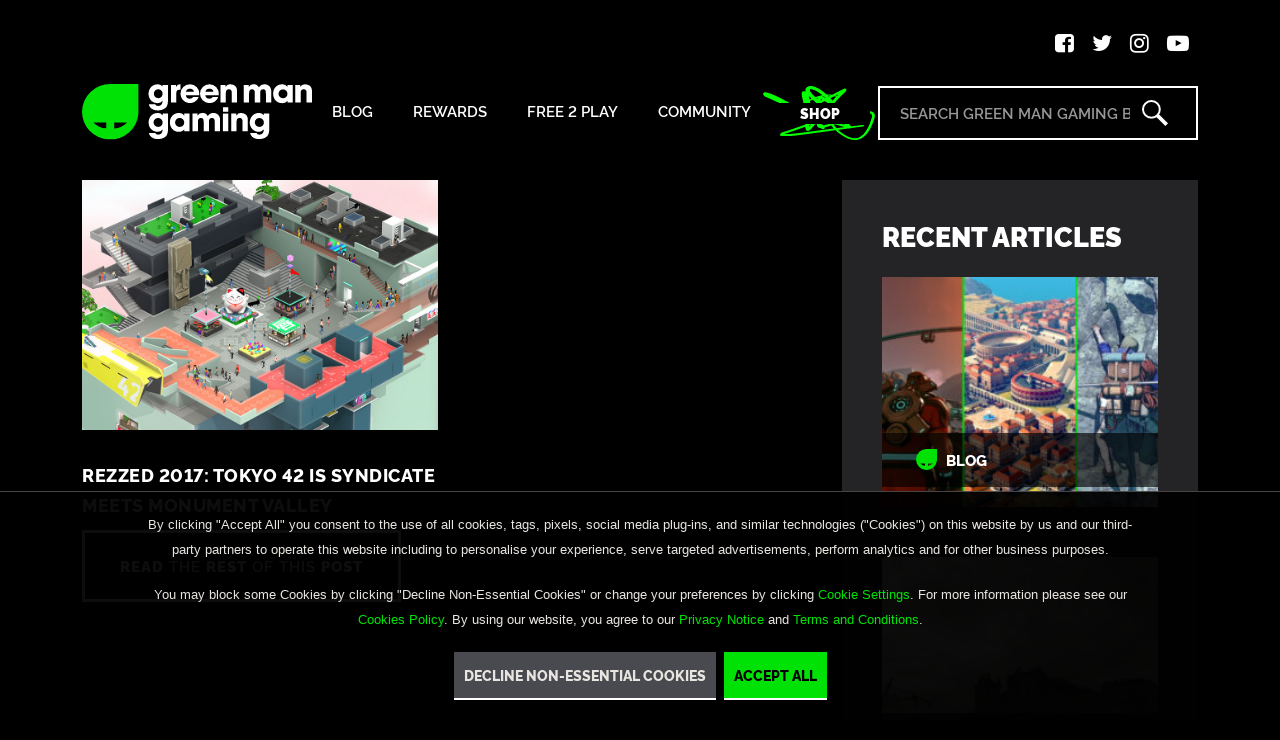

--- FILE ---
content_type: text/html; charset=UTF-8
request_url: https://www.greenmangaming.com/blog/tag/mode-7-games/
body_size: 8877
content:
<!DOCTYPE html>
<html lang="en-US">

<head>
    <meta charset="UTF-8">
    <meta http-equiv="X-UA-Compatible" content="IE=edge">
    <meta name="viewport" content="width=device-width, initial-scale=1">
    <link rel="icon" href="https://www.greenmangaming.com/blog/wp-content/uploads/2025/03/favicon.png" type="image/x-icon">
    <script>(function(html){html.className = html.className.replace(/\bno-js\b/,'js')})(document.documentElement);</script>
<link rel="dns-prefetch" href="//tags.tiqcdn.com">
<meta name='robots' content='index, follow, max-image-preview:large, max-snippet:-1, max-video-preview:-1' />
	<style>img:is([sizes="auto" i], [sizes^="auto," i]) { contain-intrinsic-size: 3000px 1500px }</style>
	<script type="text/javascript">
var utag_data = {
    "site_name": "Green Man Gaming Blog",
    "site_description": "",
    "page_type": "tag-archive",
    "post_title": "Tag archive: mode 7 games",
    "user_role": "guest"
};
</script>

	<!-- This site is optimized with the Yoast SEO plugin v26.2 - https://yoast.com/wordpress/plugins/seo/ -->
	<title>mode 7 games - Green Man Gaming Blog</title>
	<link rel="canonical" href="https://www.greenmangaming.com/blog/tag/mode-7-games/" />
	<meta property="og:locale" content="en_US" />
	<meta property="og:type" content="article" />
	<meta property="og:title" content="mode 7 games - Green Man Gaming Blog" />
	<meta property="og:url" content="https://www.greenmangaming.com/blog/tag/mode-7-games/" />
	<meta property="og:site_name" content="Green Man Gaming Blog" />
	<meta name="twitter:card" content="summary_large_image" />
	<meta name="twitter:site" content="@GreenManGaming" />
	<script type="application/ld+json" class="yoast-schema-graph">{"@context":"https://schema.org","@graph":[{"@type":"CollectionPage","@id":"https://www.greenmangaming.com/blog/tag/mode-7-games/","url":"https://www.greenmangaming.com/blog/tag/mode-7-games/","name":"mode 7 games - Green Man Gaming Blog","isPartOf":{"@id":"http://10.0.139.115:80/#website"},"primaryImageOfPage":{"@id":"https://www.greenmangaming.com/blog/tag/mode-7-games/#primaryimage"},"image":{"@id":"https://www.greenmangaming.com/blog/tag/mode-7-games/#primaryimage"},"thumbnailUrl":"https://www.greenmangaming.com/blog/wp-content/uploads/2017/04/Tokyo42_BlogBanner.jpg","breadcrumb":{"@id":"https://www.greenmangaming.com/blog/tag/mode-7-games/#breadcrumb"},"inLanguage":"en-US"},{"@type":"ImageObject","inLanguage":"en-US","@id":"https://www.greenmangaming.com/blog/tag/mode-7-games/#primaryimage","url":"https://www.greenmangaming.com/blog/wp-content/uploads/2017/04/Tokyo42_BlogBanner.jpg","contentUrl":"https://www.greenmangaming.com/blog/wp-content/uploads/2017/04/Tokyo42_BlogBanner.jpg","width":890,"height":606,"caption":"CATTO"},{"@type":"BreadcrumbList","@id":"https://www.greenmangaming.com/blog/tag/mode-7-games/#breadcrumb","itemListElement":[{"@type":"ListItem","position":1,"name":"Home","item":"http://10.0.139.115:80/"},{"@type":"ListItem","position":2,"name":"mode 7 games"}]},{"@type":"WebSite","@id":"http://10.0.139.115:80/#website","url":"http://10.0.139.115:80/","name":"Green Man Gaming Blog","description":"","publisher":{"@id":"http://10.0.139.115:80/#organization"},"potentialAction":[{"@type":"SearchAction","target":{"@type":"EntryPoint","urlTemplate":"http://10.0.139.115:80/?s={search_term_string}"},"query-input":{"@type":"PropertyValueSpecification","valueRequired":true,"valueName":"search_term_string"}}],"inLanguage":"en-US"},{"@type":"Organization","@id":"http://10.0.139.115:80/#organization","name":"Green Man Gaming Blog","url":"http://10.0.139.115:80/","logo":{"@type":"ImageObject","inLanguage":"en-US","@id":"http://10.0.139.115:80/#/schema/logo/image/","url":"http://10.0.116.4:80/wp-content/uploads/2025/07/f68c31ad99984f9ab6f525170a1ce0df.svg","contentUrl":"http://10.0.116.4:80/wp-content/uploads/2025/07/f68c31ad99984f9ab6f525170a1ce0df.svg","width":1,"height":1,"caption":"Green Man Gaming Blog"},"image":{"@id":"http://10.0.139.115:80/#/schema/logo/image/"},"sameAs":["https://www.facebook.com/GreenManGaming","https://x.com/GreenManGaming"]}]}</script>
	<!-- / Yoast SEO plugin. -->


<link rel="alternate" type="application/rss+xml" title="Green Man Gaming Blog &raquo; Feed" href="https://www.greenmangaming.com/blog/feed/" />
<link rel="alternate" type="application/rss+xml" title="Green Man Gaming Blog &raquo; Comments Feed" href="https://www.greenmangaming.com/blog/comments/feed/" />
<link rel="alternate" type="application/rss+xml" title="Green Man Gaming Blog &raquo; mode 7 games Tag Feed" href="https://www.greenmangaming.com/blog/tag/mode-7-games/feed/" />
<script type="text/javascript">
/* <![CDATA[ */
window._wpemojiSettings = {"baseUrl":"https:\/\/s.w.org\/images\/core\/emoji\/16.0.1\/72x72\/","ext":".png","svgUrl":"https:\/\/s.w.org\/images\/core\/emoji\/16.0.1\/svg\/","svgExt":".svg","source":{"concatemoji":"http:\/\/vpce-0921aaf1c67156043-4t1vg0wq.vpce-svc-0cf8d5d00172470c2.us-east-1.vpce.amazonaws.com\/wp-includes\/js\/wp-emoji-release.min.js?ver=6.8.2"}};
/*! This file is auto-generated */
!function(s,n){var o,i,e;function c(e){try{var t={supportTests:e,timestamp:(new Date).valueOf()};sessionStorage.setItem(o,JSON.stringify(t))}catch(e){}}function p(e,t,n){e.clearRect(0,0,e.canvas.width,e.canvas.height),e.fillText(t,0,0);var t=new Uint32Array(e.getImageData(0,0,e.canvas.width,e.canvas.height).data),a=(e.clearRect(0,0,e.canvas.width,e.canvas.height),e.fillText(n,0,0),new Uint32Array(e.getImageData(0,0,e.canvas.width,e.canvas.height).data));return t.every(function(e,t){return e===a[t]})}function u(e,t){e.clearRect(0,0,e.canvas.width,e.canvas.height),e.fillText(t,0,0);for(var n=e.getImageData(16,16,1,1),a=0;a<n.data.length;a++)if(0!==n.data[a])return!1;return!0}function f(e,t,n,a){switch(t){case"flag":return n(e,"\ud83c\udff3\ufe0f\u200d\u26a7\ufe0f","\ud83c\udff3\ufe0f\u200b\u26a7\ufe0f")?!1:!n(e,"\ud83c\udde8\ud83c\uddf6","\ud83c\udde8\u200b\ud83c\uddf6")&&!n(e,"\ud83c\udff4\udb40\udc67\udb40\udc62\udb40\udc65\udb40\udc6e\udb40\udc67\udb40\udc7f","\ud83c\udff4\u200b\udb40\udc67\u200b\udb40\udc62\u200b\udb40\udc65\u200b\udb40\udc6e\u200b\udb40\udc67\u200b\udb40\udc7f");case"emoji":return!a(e,"\ud83e\udedf")}return!1}function g(e,t,n,a){var r="undefined"!=typeof WorkerGlobalScope&&self instanceof WorkerGlobalScope?new OffscreenCanvas(300,150):s.createElement("canvas"),o=r.getContext("2d",{willReadFrequently:!0}),i=(o.textBaseline="top",o.font="600 32px Arial",{});return e.forEach(function(e){i[e]=t(o,e,n,a)}),i}function t(e){var t=s.createElement("script");t.src=e,t.defer=!0,s.head.appendChild(t)}"undefined"!=typeof Promise&&(o="wpEmojiSettingsSupports",i=["flag","emoji"],n.supports={everything:!0,everythingExceptFlag:!0},e=new Promise(function(e){s.addEventListener("DOMContentLoaded",e,{once:!0})}),new Promise(function(t){var n=function(){try{var e=JSON.parse(sessionStorage.getItem(o));if("object"==typeof e&&"number"==typeof e.timestamp&&(new Date).valueOf()<e.timestamp+604800&&"object"==typeof e.supportTests)return e.supportTests}catch(e){}return null}();if(!n){if("undefined"!=typeof Worker&&"undefined"!=typeof OffscreenCanvas&&"undefined"!=typeof URL&&URL.createObjectURL&&"undefined"!=typeof Blob)try{var e="postMessage("+g.toString()+"("+[JSON.stringify(i),f.toString(),p.toString(),u.toString()].join(",")+"));",a=new Blob([e],{type:"text/javascript"}),r=new Worker(URL.createObjectURL(a),{name:"wpTestEmojiSupports"});return void(r.onmessage=function(e){c(n=e.data),r.terminate(),t(n)})}catch(e){}c(n=g(i,f,p,u))}t(n)}).then(function(e){for(var t in e)n.supports[t]=e[t],n.supports.everything=n.supports.everything&&n.supports[t],"flag"!==t&&(n.supports.everythingExceptFlag=n.supports.everythingExceptFlag&&n.supports[t]);n.supports.everythingExceptFlag=n.supports.everythingExceptFlag&&!n.supports.flag,n.DOMReady=!1,n.readyCallback=function(){n.DOMReady=!0}}).then(function(){return e}).then(function(){var e;n.supports.everything||(n.readyCallback(),(e=n.source||{}).concatemoji?t(e.concatemoji):e.wpemoji&&e.twemoji&&(t(e.twemoji),t(e.wpemoji)))}))}((window,document),window._wpemojiSettings);
/* ]]> */
</script>
<style id='wp-emoji-styles-inline-css' type='text/css'>

	img.wp-smiley, img.emoji {
		display: inline !important;
		border: none !important;
		box-shadow: none !important;
		height: 1em !important;
		width: 1em !important;
		margin: 0 0.07em !important;
		vertical-align: -0.1em !important;
		background: none !important;
		padding: 0 !important;
	}
</style>
<link rel='stylesheet' id='wp-block-library-css' href='https://www.greenmangaming.com/blog/wp-includes/css/dist/block-library/style.min.css?ver=6.8.2' type='text/css' media='all' />
<style id='classic-theme-styles-inline-css' type='text/css'>
/*! This file is auto-generated */
.wp-block-button__link{color:#fff;background-color:#32373c;border-radius:9999px;box-shadow:none;text-decoration:none;padding:calc(.667em + 2px) calc(1.333em + 2px);font-size:1.125em}.wp-block-file__button{background:#32373c;color:#fff;text-decoration:none}
</style>
<style id='global-styles-inline-css' type='text/css'>
:root{--wp--preset--aspect-ratio--square: 1;--wp--preset--aspect-ratio--4-3: 4/3;--wp--preset--aspect-ratio--3-4: 3/4;--wp--preset--aspect-ratio--3-2: 3/2;--wp--preset--aspect-ratio--2-3: 2/3;--wp--preset--aspect-ratio--16-9: 16/9;--wp--preset--aspect-ratio--9-16: 9/16;--wp--preset--color--black: #000000;--wp--preset--color--cyan-bluish-gray: #abb8c3;--wp--preset--color--white: #ffffff;--wp--preset--color--pale-pink: #f78da7;--wp--preset--color--vivid-red: #cf2e2e;--wp--preset--color--luminous-vivid-orange: #ff6900;--wp--preset--color--luminous-vivid-amber: #fcb900;--wp--preset--color--light-green-cyan: #7bdcb5;--wp--preset--color--vivid-green-cyan: #00d084;--wp--preset--color--pale-cyan-blue: #8ed1fc;--wp--preset--color--vivid-cyan-blue: #0693e3;--wp--preset--color--vivid-purple: #9b51e0;--wp--preset--gradient--vivid-cyan-blue-to-vivid-purple: linear-gradient(135deg,rgba(6,147,227,1) 0%,rgb(155,81,224) 100%);--wp--preset--gradient--light-green-cyan-to-vivid-green-cyan: linear-gradient(135deg,rgb(122,220,180) 0%,rgb(0,208,130) 100%);--wp--preset--gradient--luminous-vivid-amber-to-luminous-vivid-orange: linear-gradient(135deg,rgba(252,185,0,1) 0%,rgba(255,105,0,1) 100%);--wp--preset--gradient--luminous-vivid-orange-to-vivid-red: linear-gradient(135deg,rgba(255,105,0,1) 0%,rgb(207,46,46) 100%);--wp--preset--gradient--very-light-gray-to-cyan-bluish-gray: linear-gradient(135deg,rgb(238,238,238) 0%,rgb(169,184,195) 100%);--wp--preset--gradient--cool-to-warm-spectrum: linear-gradient(135deg,rgb(74,234,220) 0%,rgb(151,120,209) 20%,rgb(207,42,186) 40%,rgb(238,44,130) 60%,rgb(251,105,98) 80%,rgb(254,248,76) 100%);--wp--preset--gradient--blush-light-purple: linear-gradient(135deg,rgb(255,206,236) 0%,rgb(152,150,240) 100%);--wp--preset--gradient--blush-bordeaux: linear-gradient(135deg,rgb(254,205,165) 0%,rgb(254,45,45) 50%,rgb(107,0,62) 100%);--wp--preset--gradient--luminous-dusk: linear-gradient(135deg,rgb(255,203,112) 0%,rgb(199,81,192) 50%,rgb(65,88,208) 100%);--wp--preset--gradient--pale-ocean: linear-gradient(135deg,rgb(255,245,203) 0%,rgb(182,227,212) 50%,rgb(51,167,181) 100%);--wp--preset--gradient--electric-grass: linear-gradient(135deg,rgb(202,248,128) 0%,rgb(113,206,126) 100%);--wp--preset--gradient--midnight: linear-gradient(135deg,rgb(2,3,129) 0%,rgb(40,116,252) 100%);--wp--preset--font-size--small: 13px;--wp--preset--font-size--medium: 20px;--wp--preset--font-size--large: 36px;--wp--preset--font-size--x-large: 42px;--wp--preset--spacing--20: 0.44rem;--wp--preset--spacing--30: 0.67rem;--wp--preset--spacing--40: 1rem;--wp--preset--spacing--50: 1.5rem;--wp--preset--spacing--60: 2.25rem;--wp--preset--spacing--70: 3.38rem;--wp--preset--spacing--80: 5.06rem;--wp--preset--shadow--natural: 6px 6px 9px rgba(0, 0, 0, 0.2);--wp--preset--shadow--deep: 12px 12px 50px rgba(0, 0, 0, 0.4);--wp--preset--shadow--sharp: 6px 6px 0px rgba(0, 0, 0, 0.2);--wp--preset--shadow--outlined: 6px 6px 0px -3px rgba(255, 255, 255, 1), 6px 6px rgba(0, 0, 0, 1);--wp--preset--shadow--crisp: 6px 6px 0px rgba(0, 0, 0, 1);}:where(.is-layout-flex){gap: 0.5em;}:where(.is-layout-grid){gap: 0.5em;}body .is-layout-flex{display: flex;}.is-layout-flex{flex-wrap: wrap;align-items: center;}.is-layout-flex > :is(*, div){margin: 0;}body .is-layout-grid{display: grid;}.is-layout-grid > :is(*, div){margin: 0;}:where(.wp-block-columns.is-layout-flex){gap: 2em;}:where(.wp-block-columns.is-layout-grid){gap: 2em;}:where(.wp-block-post-template.is-layout-flex){gap: 1.25em;}:where(.wp-block-post-template.is-layout-grid){gap: 1.25em;}.has-black-color{color: var(--wp--preset--color--black) !important;}.has-cyan-bluish-gray-color{color: var(--wp--preset--color--cyan-bluish-gray) !important;}.has-white-color{color: var(--wp--preset--color--white) !important;}.has-pale-pink-color{color: var(--wp--preset--color--pale-pink) !important;}.has-vivid-red-color{color: var(--wp--preset--color--vivid-red) !important;}.has-luminous-vivid-orange-color{color: var(--wp--preset--color--luminous-vivid-orange) !important;}.has-luminous-vivid-amber-color{color: var(--wp--preset--color--luminous-vivid-amber) !important;}.has-light-green-cyan-color{color: var(--wp--preset--color--light-green-cyan) !important;}.has-vivid-green-cyan-color{color: var(--wp--preset--color--vivid-green-cyan) !important;}.has-pale-cyan-blue-color{color: var(--wp--preset--color--pale-cyan-blue) !important;}.has-vivid-cyan-blue-color{color: var(--wp--preset--color--vivid-cyan-blue) !important;}.has-vivid-purple-color{color: var(--wp--preset--color--vivid-purple) !important;}.has-black-background-color{background-color: var(--wp--preset--color--black) !important;}.has-cyan-bluish-gray-background-color{background-color: var(--wp--preset--color--cyan-bluish-gray) !important;}.has-white-background-color{background-color: var(--wp--preset--color--white) !important;}.has-pale-pink-background-color{background-color: var(--wp--preset--color--pale-pink) !important;}.has-vivid-red-background-color{background-color: var(--wp--preset--color--vivid-red) !important;}.has-luminous-vivid-orange-background-color{background-color: var(--wp--preset--color--luminous-vivid-orange) !important;}.has-luminous-vivid-amber-background-color{background-color: var(--wp--preset--color--luminous-vivid-amber) !important;}.has-light-green-cyan-background-color{background-color: var(--wp--preset--color--light-green-cyan) !important;}.has-vivid-green-cyan-background-color{background-color: var(--wp--preset--color--vivid-green-cyan) !important;}.has-pale-cyan-blue-background-color{background-color: var(--wp--preset--color--pale-cyan-blue) !important;}.has-vivid-cyan-blue-background-color{background-color: var(--wp--preset--color--vivid-cyan-blue) !important;}.has-vivid-purple-background-color{background-color: var(--wp--preset--color--vivid-purple) !important;}.has-black-border-color{border-color: var(--wp--preset--color--black) !important;}.has-cyan-bluish-gray-border-color{border-color: var(--wp--preset--color--cyan-bluish-gray) !important;}.has-white-border-color{border-color: var(--wp--preset--color--white) !important;}.has-pale-pink-border-color{border-color: var(--wp--preset--color--pale-pink) !important;}.has-vivid-red-border-color{border-color: var(--wp--preset--color--vivid-red) !important;}.has-luminous-vivid-orange-border-color{border-color: var(--wp--preset--color--luminous-vivid-orange) !important;}.has-luminous-vivid-amber-border-color{border-color: var(--wp--preset--color--luminous-vivid-amber) !important;}.has-light-green-cyan-border-color{border-color: var(--wp--preset--color--light-green-cyan) !important;}.has-vivid-green-cyan-border-color{border-color: var(--wp--preset--color--vivid-green-cyan) !important;}.has-pale-cyan-blue-border-color{border-color: var(--wp--preset--color--pale-cyan-blue) !important;}.has-vivid-cyan-blue-border-color{border-color: var(--wp--preset--color--vivid-cyan-blue) !important;}.has-vivid-purple-border-color{border-color: var(--wp--preset--color--vivid-purple) !important;}.has-vivid-cyan-blue-to-vivid-purple-gradient-background{background: var(--wp--preset--gradient--vivid-cyan-blue-to-vivid-purple) !important;}.has-light-green-cyan-to-vivid-green-cyan-gradient-background{background: var(--wp--preset--gradient--light-green-cyan-to-vivid-green-cyan) !important;}.has-luminous-vivid-amber-to-luminous-vivid-orange-gradient-background{background: var(--wp--preset--gradient--luminous-vivid-amber-to-luminous-vivid-orange) !important;}.has-luminous-vivid-orange-to-vivid-red-gradient-background{background: var(--wp--preset--gradient--luminous-vivid-orange-to-vivid-red) !important;}.has-very-light-gray-to-cyan-bluish-gray-gradient-background{background: var(--wp--preset--gradient--very-light-gray-to-cyan-bluish-gray) !important;}.has-cool-to-warm-spectrum-gradient-background{background: var(--wp--preset--gradient--cool-to-warm-spectrum) !important;}.has-blush-light-purple-gradient-background{background: var(--wp--preset--gradient--blush-light-purple) !important;}.has-blush-bordeaux-gradient-background{background: var(--wp--preset--gradient--blush-bordeaux) !important;}.has-luminous-dusk-gradient-background{background: var(--wp--preset--gradient--luminous-dusk) !important;}.has-pale-ocean-gradient-background{background: var(--wp--preset--gradient--pale-ocean) !important;}.has-electric-grass-gradient-background{background: var(--wp--preset--gradient--electric-grass) !important;}.has-midnight-gradient-background{background: var(--wp--preset--gradient--midnight) !important;}.has-small-font-size{font-size: var(--wp--preset--font-size--small) !important;}.has-medium-font-size{font-size: var(--wp--preset--font-size--medium) !important;}.has-large-font-size{font-size: var(--wp--preset--font-size--large) !important;}.has-x-large-font-size{font-size: var(--wp--preset--font-size--x-large) !important;}
:where(.wp-block-post-template.is-layout-flex){gap: 1.25em;}:where(.wp-block-post-template.is-layout-grid){gap: 1.25em;}
:where(.wp-block-columns.is-layout-flex){gap: 2em;}:where(.wp-block-columns.is-layout-grid){gap: 2em;}
:root :where(.wp-block-pullquote){font-size: 1.5em;line-height: 1.6;}
</style>
<link rel='stylesheet' id='GREENMANGAMING-bootstrap-style-css' href='https://www.greenmangaming.com/blog/wp-content/themes/green-man-gaming/css/bootstrap.min.css?ver=1767648906' type='text/css' media='all' />
<link rel='stylesheet' id='GREENMANGAMING-font-awesome-style-css' href='https://www.greenmangaming.com/blog/wp-content/themes/green-man-gaming/css/font-awesome.min.css?ver=1767648906' type='text/css' media='all' />
<link rel='stylesheet' id='GREENMANGAMING-public-style-css' href='https://www.greenmangaming.com/blog/wp-content/themes/green-man-gaming/css/public.css?ver=1767648906' type='text/css' media='all' />
<link rel='stylesheet' id='GREENMANGAMING-slick-style-css' href='https://www.greenmangaming.com/blog/wp-content/themes/green-man-gaming/css/slick.css?ver=1767648906' type='text/css' media='all' />
<link rel='stylesheet' id='GREENMANGAMING-style-css' href='https://www.greenmangaming.com/blog/wp-content/themes/green-man-gaming/style.css?ver=1767648906' type='text/css' media='all' />
<script type="text/javascript" src="https://www.greenmangaming.com/blog/wp-includes/js/jquery/jquery.min.js?ver=3.7.1" id="jquery-core-js"></script>
<script type="text/javascript" src="https://www.greenmangaming.com/blog/wp-includes/js/jquery/jquery-migrate.min.js?ver=3.4.1" id="jquery-migrate-js"></script>
<link rel="https://api.w.org/" href="https://www.greenmangaming.com/blog/wp-json/" /><link rel="alternate" title="JSON" type="application/json" href="https://www.greenmangaming.com/blog/wp-json/wp/v2/tags/1092" /><link rel="EditURI" type="application/rsd+xml" title="RSD" href="https://www.greenmangaming.com/blog/xmlrpc.php?rsd" />
<meta name="generator" content="WordPress 6.8.2" />
</head>
<body class="archive tag tag-mode-7-games tag-1092 wp-theme-green-man-gaming group-blog no-sidebar hfeed">

<!-- Loading script asynchronously -->
<script type="text/javascript">
 (function(a,b,c,d){
 a='//tags.tiqcdn.com/utag/gmg/greenman/prod/utag.js';
 b=document;c='script';d=b.createElement(c);d.src=a;d.type='text/java'+c;d.async=true;
 a=b.getElementsByTagName(c)[0];a.parentNode.insertBefore(d,a);
 })();
</script>
<!-- END: T-WP -->

    <header id="header" class="header-new">
        <div class="container">
                                                            <div class="header-social-media">
                <ul>
                    <li class="twitter"><a href="https://www.facebook.com/GreenManGaming" target="_blank"><i class="fa fa-facebook-square"></i></a></li>
                    <li class="facebook"><a href="https://x.com/greenmangaming "target="_blank"><i class="fa fa-twitter"></i></a></li>
                    <li class="instagram"><a href="https://www.instagram.com/greenmangaming/" target="_blank"><i class="fa fa-instagram"></i></a></li>
                    <li class="youtube"><a href="https://www.youtube.com/channel/UCbONsRevt2_YIN6sLigGIzQ" target="_blank"><i class="fa fa-youtube-play"></i></a></li>
                </ul>
            </div>
            <div class="d-flex align-items-end justify-content-between">
        
                                                <div class="logo">
                    <a href="https://www.greenmangaming.com/blog/">
                        <img src="https://www.greenmangaming.com/blog/wp-content/uploads/2025/03/site-logo.svg" alt="Green Man Gaming Blog">
                    </a>
                </div>
                                <div class="nav-menu">
                    <a class="menulinks"><i></i></a>
                        <ul id="menu-blog-menu" class="mainmenu"><li id="menu-item-111" class="menu-item menu-item-type-post_type menu-item-object-page menu-item-home menu-item-111"><a href="https://www.greenmangaming.com/blog/">Blog</a></li>
<li id="menu-item-33191" class="menu-item menu-item-type-taxonomy menu-item-object-category menu-item-33191"><a href="https://www.greenmangaming.com/blog/category/rewards/">Rewards</a></li>
<li id="menu-item-33190" class="menu-item menu-item-type-taxonomy menu-item-object-category menu-item-33190"><a href="https://www.greenmangaming.com/blog/category/free-2-play/">Free 2 Play</a></li>
<li id="menu-item-32934" class="menu-item menu-item-type-custom menu-item-object-custom menu-item-32934"><a target="_blank" href="https://discord.com/invite/kpyQAYr9vq">Community</a></li>
</ul>                </div>
                                                                <div class="shop-menu">
                    <a href="https://www.greenmangaming.com/?utm_source=blog&utm_medium=referral&utm_campaign=header" target="_blank">Shop</a>
                </div>
                  
                
                <div class="search-form-header">
                    <form role="search" method="get" id="searchform" action="https://www.greenmangaming.com/blog/">
                        <input type="text" name="s" id="s" placeholder="Search Green Man Gaming Blog">
                        <input type="submit" id="searchsubmit" value="">
                    </form>
                </div>
            </div>  
        </div>
    </header><!-- <section class="inner-hero-section media-center-hero" style="background-image: url();">
    <div class="container">
        <div class="hero-content">
            <h1><strong>Blog</strong> <span>– </span></h1>
        </div>
    </div>
</section>
 -->
<section class="blog-posts-lists">
    <div class="container">
        <div class="row">
            <div class="col-lg-8">
                <div class="row" id="posts-container">
                                                <div class="col-md-6">
                                <div class="blog-item">
                                    <div class="blog-pic">
                                                                                    <img src="https://www.greenmangaming.com/blog/wp-content/uploads/2017/04/Tokyo42_BlogBanner.jpg" alt="">
                                                                            </div>
                                    <h6><a href="https://www.greenmangaming.com/blog/rezzed-2017-tokyo-42-is-syndicate-meets-monument-valley/">Rezzed 2017: Tokyo 42 Is Syndicate Meets Monument Valley</a></h6>
                                    <a class="btn-primary" href="https://www.greenmangaming.com/blog/rezzed-2017-tokyo-42-is-syndicate-meets-monument-valley/"><strong>Read</strong> the <strong>rest</strong> of this <strong>post</strong></a>
                                </div>
                            </div>
                                                     

                                        
                </div>
            </div>
            <div class="col-xl-4 col-lg-4 right-colum">

                                
                <div class="post-sidebar blog-list-sidebar">
                    <div class="sidebar-inner">
                                                <h4>Recent articles</h4>
                        <div class="recent-article-post">
                            <div class="row">

                                                               <div class="col-lg-12 col-md-4">
                                    <div class="blog-item">
                                        <div class="blog-pic">
                                                                                             <a href="https://www.greenmangaming.com/blog/indie-video-games-round-up-january-2026/">
                                                    <img width="300" height="204" src="https://www.greenmangaming.com/blog/wp-content/uploads/2026/01/BlogPrimaryIndieJan26-300x204.jpg" class="attachment-medium size-medium wp-post-image" alt="" decoding="async" loading="lazy" srcset="https://www.greenmangaming.com/blog/wp-content/uploads/2026/01/BlogPrimaryIndieJan26-300x204.jpg 300w, https://www.greenmangaming.com/blog/wp-content/uploads/2026/01/BlogPrimaryIndieJan26-768x523.jpg 768w, https://www.greenmangaming.com/blog/wp-content/uploads/2026/01/BlogPrimaryIndieJan26.jpg 890w" sizes="auto, (max-width: 300px) 85vw, 300px" />                                                </a>
                                                                                            <div class="category">
                                                    Blog                                                </div>
                                                                                    </div>
                                        <div class="blog-content">
                                            <h6><a href="https://www.greenmangaming.com/blog/indie-video-games-round-up-january-2026/">Indie Video Games Round-Up – January 2026</a></h6>
                                        </div>
                                    </div>
                                </div>
                                                                <div class="col-lg-12 col-md-4">
                                    <div class="blog-item">
                                        <div class="blog-pic">
                                                                                             <a href="https://www.greenmangaming.com/blog/road-to-requiem-resident-evil-story-and-timeline-recap/">
                                                    <img width="300" height="204" src="https://www.greenmangaming.com/blog/wp-content/uploads/2025/12/BlogPrimaryRETimeline-300x204.jpg" class="attachment-medium size-medium wp-post-image" alt="The Road to Requiem: Resident Evil Story and Timeline Recap" decoding="async" loading="lazy" srcset="https://www.greenmangaming.com/blog/wp-content/uploads/2025/12/BlogPrimaryRETimeline-300x204.jpg 300w, https://www.greenmangaming.com/blog/wp-content/uploads/2025/12/BlogPrimaryRETimeline-768x523.jpg 768w, https://www.greenmangaming.com/blog/wp-content/uploads/2025/12/BlogPrimaryRETimeline.jpg 890w" sizes="auto, (max-width: 300px) 85vw, 300px" />                                                </a>
                                                                                            <div class="category">
                                                    Blog                                                </div>
                                                                                    </div>
                                        <div class="blog-content">
                                            <h6><a href="https://www.greenmangaming.com/blog/road-to-requiem-resident-evil-story-and-timeline-recap/">The Road to Requiem: Resident Evil Story and Timeline Recap</a></h6>
                                        </div>
                                    </div>
                                </div>
                                                                <div class="col-lg-12 col-md-4">
                                    <div class="blog-item">
                                        <div class="blog-pic">
                                                                                             <a href="https://www.greenmangaming.com/blog/the-most-anticipated-upcoming-video-games-of-2026/">
                                                    <img width="300" height="204" src="https://www.greenmangaming.com/blog/wp-content/uploads/2025/12/BlogPrimaryAnticipated2026-300x204.jpg" class="attachment-medium size-medium wp-post-image" alt="The Most Anticipated Upcoming Video Games of 2026" decoding="async" loading="lazy" srcset="https://www.greenmangaming.com/blog/wp-content/uploads/2025/12/BlogPrimaryAnticipated2026-300x204.jpg 300w, https://www.greenmangaming.com/blog/wp-content/uploads/2025/12/BlogPrimaryAnticipated2026-768x523.jpg 768w, https://www.greenmangaming.com/blog/wp-content/uploads/2025/12/BlogPrimaryAnticipated2026.jpg 890w" sizes="auto, (max-width: 300px) 85vw, 300px" />                                                </a>
                                                                                            <div class="category">
                                                    Blog                                                </div>
                                                                                    </div>
                                        <div class="blog-content">
                                            <h6><a href="https://www.greenmangaming.com/blog/the-most-anticipated-upcoming-video-games-of-2026/">The Most Anticipated Upcoming Video Games of 2026</a></h6>
                                        </div>
                                    </div>
                                </div>
                                                                 
                            </div>
                        </div>
                        
                                                    <h4>Categories</h4>
                            <ul>
                                <li><a href="https://www.greenmangaming.com/blog/category/articles/">Blog</a></li><li><a href="https://www.greenmangaming.com/blog/category/articles/editorial/">Editorial</a></li><li><a href="https://www.greenmangaming.com/blog/category/articles/features/everything-you-need-to-know/">Everything You Need To Know</a></li><li><a href="https://www.greenmangaming.com/blog/category/articles/features/">Feature</a></li><li><a href="https://www.greenmangaming.com/blog/category/free-2-play/">Free 2 Play</a></li><li><a href="https://www.greenmangaming.com/blog/category/articles/features/games-like/">Games Like</a></li><li><a href="https://www.greenmangaming.com/blog/category/articles/guides/">Guide</a></li><li><a href="https://www.greenmangaming.com/blog/category/articles/reviews/">Review</a></li><li><a href="https://www.greenmangaming.com/blog/category/articles/store/">Store</a></li><li><a href="https://www.greenmangaming.com/blog/category/articles/features/top-games/">Top Games</a></li>                            </ul>
                             
                        <ul>
                            <section id="block-3" class="widget widget_block">
<div class="wp-block-group"><div class="wp-block-group__inner-container is-layout-flow wp-block-group-is-layout-flow"></div></div>
</section><section id="blog_custom_archives_widget-3" class="widget widget_blog_custom_archives_widget"><h4>Archives</h4><div class="drop-down">
                    <div class="selected">
                        <span>Select Month</span>
                    </div>
                    <div class="options">
                        <ul><a href="https://www.greenmangaming.com/blog/?post_type=post&#038;year=2026&#038;monthnum=1"><li>January 2026</li></a><a href="https://www.greenmangaming.com/blog/?post_type=post&#038;year=2025&#038;monthnum=12"><li>December 2025</li></a><a href="https://www.greenmangaming.com/blog/?post_type=post&#038;year=2025&#038;monthnum=11"><li>November 2025</li></a><a href="https://www.greenmangaming.com/blog/?post_type=post&#038;year=2025&#038;monthnum=10"><li>October 2025</li></a><a href="https://www.greenmangaming.com/blog/?post_type=post&#038;year=2025&#038;monthnum=9"><li>September 2025</li></a><a href="https://www.greenmangaming.com/blog/?post_type=post&#038;year=2025&#038;monthnum=8"><li>August 2025</li></a><a href="https://www.greenmangaming.com/blog/?post_type=post&#038;year=2025&#038;monthnum=7"><li>July 2025</li></a><a href="https://www.greenmangaming.com/blog/?post_type=post&#038;year=2025&#038;monthnum=6"><li>June 2025</li></a><a href="https://www.greenmangaming.com/blog/?post_type=post&#038;year=2025&#038;monthnum=5"><li>May 2025</li></a><a href="https://www.greenmangaming.com/blog/?post_type=post&#038;year=2025&#038;monthnum=4"><li>April 2025</li></a><a href="https://www.greenmangaming.com/blog/?post_type=post&#038;year=2025&#038;monthnum=3"><li>March 2025</li></a><a href="https://www.greenmangaming.com/blog/?post_type=post&#038;year=2025&#038;monthnum=2"><li>February 2025</li></a><a href="https://www.greenmangaming.com/blog/?post_type=post&#038;year=2025&#038;monthnum=1"><li>January 2025</li></a><a href="https://www.greenmangaming.com/blog/?post_type=post&#038;year=2024&#038;monthnum=12"><li>December 2024</li></a><a href="https://www.greenmangaming.com/blog/?post_type=post&#038;year=2024&#038;monthnum=11"><li>November 2024</li></a><a href="https://www.greenmangaming.com/blog/?post_type=post&#038;year=2024&#038;monthnum=10"><li>October 2024</li></a><a href="https://www.greenmangaming.com/blog/?post_type=post&#038;year=2024&#038;monthnum=9"><li>September 2024</li></a><a href="https://www.greenmangaming.com/blog/?post_type=post&#038;year=2024&#038;monthnum=8"><li>August 2024</li></a><a href="https://www.greenmangaming.com/blog/?post_type=post&#038;year=2024&#038;monthnum=7"><li>July 2024</li></a><a href="https://www.greenmangaming.com/blog/?post_type=post&#038;year=2024&#038;monthnum=6"><li>June 2024</li></a><a href="https://www.greenmangaming.com/blog/?post_type=post&#038;year=2024&#038;monthnum=5"><li>May 2024</li></a><a href="https://www.greenmangaming.com/blog/?post_type=post&#038;year=2024&#038;monthnum=4"><li>April 2024</li></a><a href="https://www.greenmangaming.com/blog/?post_type=post&#038;year=2024&#038;monthnum=3"><li>March 2024</li></a><a href="https://www.greenmangaming.com/blog/?post_type=post&#038;year=2024&#038;monthnum=2"><li>February 2024</li></a><a href="https://www.greenmangaming.com/blog/?post_type=post&#038;year=2024&#038;monthnum=1"><li>January 2024</li></a><a href="https://www.greenmangaming.com/blog/?post_type=post&#038;year=2023&#038;monthnum=12"><li>December 2023</li></a><a href="https://www.greenmangaming.com/blog/?post_type=post&#038;year=2023&#038;monthnum=11"><li>November 2023</li></a><a href="https://www.greenmangaming.com/blog/?post_type=post&#038;year=2023&#038;monthnum=10"><li>October 2023</li></a><a href="https://www.greenmangaming.com/blog/?post_type=post&#038;year=2023&#038;monthnum=9"><li>September 2023</li></a><a href="https://www.greenmangaming.com/blog/?post_type=post&#038;year=2023&#038;monthnum=8"><li>August 2023</li></a><a href="https://www.greenmangaming.com/blog/?post_type=post&#038;year=2023&#038;monthnum=7"><li>July 2023</li></a><a href="https://www.greenmangaming.com/blog/?post_type=post&#038;year=2023&#038;monthnum=6"><li>June 2023</li></a><a href="https://www.greenmangaming.com/blog/?post_type=post&#038;year=2023&#038;monthnum=5"><li>May 2023</li></a><a href="https://www.greenmangaming.com/blog/?post_type=post&#038;year=2023&#038;monthnum=4"><li>April 2023</li></a><a href="https://www.greenmangaming.com/blog/?post_type=post&#038;year=2023&#038;monthnum=3"><li>March 2023</li></a><a href="https://www.greenmangaming.com/blog/?post_type=post&#038;year=2023&#038;monthnum=2"><li>February 2023</li></a><a href="https://www.greenmangaming.com/blog/?post_type=post&#038;year=2023&#038;monthnum=1"><li>January 2023</li></a><a href="https://www.greenmangaming.com/blog/?post_type=post&#038;year=2022&#038;monthnum=12"><li>December 2022</li></a><a href="https://www.greenmangaming.com/blog/?post_type=post&#038;year=2022&#038;monthnum=11"><li>November 2022</li></a><a href="https://www.greenmangaming.com/blog/?post_type=post&#038;year=2022&#038;monthnum=10"><li>October 2022</li></a><a href="https://www.greenmangaming.com/blog/?post_type=post&#038;year=2022&#038;monthnum=9"><li>September 2022</li></a><a href="https://www.greenmangaming.com/blog/?post_type=post&#038;year=2022&#038;monthnum=8"><li>August 2022</li></a><a href="https://www.greenmangaming.com/blog/?post_type=post&#038;year=2022&#038;monthnum=7"><li>July 2022</li></a><a href="https://www.greenmangaming.com/blog/?post_type=post&#038;year=2022&#038;monthnum=6"><li>June 2022</li></a><a href="https://www.greenmangaming.com/blog/?post_type=post&#038;year=2022&#038;monthnum=5"><li>May 2022</li></a><a href="https://www.greenmangaming.com/blog/?post_type=post&#038;year=2022&#038;monthnum=4"><li>April 2022</li></a><a href="https://www.greenmangaming.com/blog/?post_type=post&#038;year=2022&#038;monthnum=3"><li>March 2022</li></a><a href="https://www.greenmangaming.com/blog/?post_type=post&#038;year=2022&#038;monthnum=2"><li>February 2022</li></a><a href="https://www.greenmangaming.com/blog/?post_type=post&#038;year=2022&#038;monthnum=1"><li>January 2022</li></a><a href="https://www.greenmangaming.com/blog/?post_type=post&#038;year=2021&#038;monthnum=12"><li>December 2021</li></a><a href="https://www.greenmangaming.com/blog/?post_type=post&#038;year=2021&#038;monthnum=11"><li>November 2021</li></a><a href="https://www.greenmangaming.com/blog/?post_type=post&#038;year=2021&#038;monthnum=10"><li>October 2021</li></a><a href="https://www.greenmangaming.com/blog/?post_type=post&#038;year=2021&#038;monthnum=9"><li>September 2021</li></a><a href="https://www.greenmangaming.com/blog/?post_type=post&#038;year=2021&#038;monthnum=8"><li>August 2021</li></a><a href="https://www.greenmangaming.com/blog/?post_type=post&#038;year=2021&#038;monthnum=7"><li>July 2021</li></a><a href="https://www.greenmangaming.com/blog/?post_type=post&#038;year=2021&#038;monthnum=6"><li>June 2021</li></a><a href="https://www.greenmangaming.com/blog/?post_type=post&#038;year=2021&#038;monthnum=5"><li>May 2021</li></a><a href="https://www.greenmangaming.com/blog/?post_type=post&#038;year=2021&#038;monthnum=4"><li>April 2021</li></a><a href="https://www.greenmangaming.com/blog/?post_type=post&#038;year=2021&#038;monthnum=3"><li>March 2021</li></a><a href="https://www.greenmangaming.com/blog/?post_type=post&#038;year=2021&#038;monthnum=2"><li>February 2021</li></a><a href="https://www.greenmangaming.com/blog/?post_type=post&#038;year=2021&#038;monthnum=1"><li>January 2021</li></a><a href="https://www.greenmangaming.com/blog/?post_type=post&#038;year=2020&#038;monthnum=12"><li>December 2020</li></a><a href="https://www.greenmangaming.com/blog/?post_type=post&#038;year=2020&#038;monthnum=11"><li>November 2020</li></a><a href="https://www.greenmangaming.com/blog/?post_type=post&#038;year=2020&#038;monthnum=10"><li>October 2020</li></a><a href="https://www.greenmangaming.com/blog/?post_type=post&#038;year=2020&#038;monthnum=9"><li>September 2020</li></a><a href="https://www.greenmangaming.com/blog/?post_type=post&#038;year=2020&#038;monthnum=8"><li>August 2020</li></a><a href="https://www.greenmangaming.com/blog/?post_type=post&#038;year=2020&#038;monthnum=7"><li>July 2020</li></a><a href="https://www.greenmangaming.com/blog/?post_type=post&#038;year=2020&#038;monthnum=6"><li>June 2020</li></a><a href="https://www.greenmangaming.com/blog/?post_type=post&#038;year=2020&#038;monthnum=5"><li>May 2020</li></a><a href="https://www.greenmangaming.com/blog/?post_type=post&#038;year=2020&#038;monthnum=4"><li>April 2020</li></a><a href="https://www.greenmangaming.com/blog/?post_type=post&#038;year=2020&#038;monthnum=3"><li>March 2020</li></a><a href="https://www.greenmangaming.com/blog/?post_type=post&#038;year=2020&#038;monthnum=2"><li>February 2020</li></a><a href="https://www.greenmangaming.com/blog/?post_type=post&#038;year=2020&#038;monthnum=1"><li>January 2020</li></a><a href="https://www.greenmangaming.com/blog/?post_type=post&#038;year=2019&#038;monthnum=12"><li>December 2019</li></a><a href="https://www.greenmangaming.com/blog/?post_type=post&#038;year=2019&#038;monthnum=11"><li>November 2019</li></a><a href="https://www.greenmangaming.com/blog/?post_type=post&#038;year=2019&#038;monthnum=10"><li>October 2019</li></a><a href="https://www.greenmangaming.com/blog/?post_type=post&#038;year=2019&#038;monthnum=9"><li>September 2019</li></a><a href="https://www.greenmangaming.com/blog/?post_type=post&#038;year=2019&#038;monthnum=8"><li>August 2019</li></a><a href="https://www.greenmangaming.com/blog/?post_type=post&#038;year=2019&#038;monthnum=7"><li>July 2019</li></a><a href="https://www.greenmangaming.com/blog/?post_type=post&#038;year=2019&#038;monthnum=6"><li>June 2019</li></a><a href="https://www.greenmangaming.com/blog/?post_type=post&#038;year=2019&#038;monthnum=5"><li>May 2019</li></a><a href="https://www.greenmangaming.com/blog/?post_type=post&#038;year=2019&#038;monthnum=4"><li>April 2019</li></a><a href="https://www.greenmangaming.com/blog/?post_type=post&#038;year=2019&#038;monthnum=3"><li>March 2019</li></a><a href="https://www.greenmangaming.com/blog/?post_type=post&#038;year=2019&#038;monthnum=2"><li>February 2019</li></a><a href="https://www.greenmangaming.com/blog/?post_type=post&#038;year=2019&#038;monthnum=1"><li>January 2019</li></a><a href="https://www.greenmangaming.com/blog/?post_type=post&#038;year=2018&#038;monthnum=12"><li>December 2018</li></a><a href="https://www.greenmangaming.com/blog/?post_type=post&#038;year=2018&#038;monthnum=11"><li>November 2018</li></a><a href="https://www.greenmangaming.com/blog/?post_type=post&#038;year=2018&#038;monthnum=10"><li>October 2018</li></a><a href="https://www.greenmangaming.com/blog/?post_type=post&#038;year=2018&#038;monthnum=9"><li>September 2018</li></a><a href="https://www.greenmangaming.com/blog/?post_type=post&#038;year=2018&#038;monthnum=8"><li>August 2018</li></a><a href="https://www.greenmangaming.com/blog/?post_type=post&#038;year=2018&#038;monthnum=7"><li>July 2018</li></a><a href="https://www.greenmangaming.com/blog/?post_type=post&#038;year=2018&#038;monthnum=6"><li>June 2018</li></a><a href="https://www.greenmangaming.com/blog/?post_type=post&#038;year=2018&#038;monthnum=5"><li>May 2018</li></a><a href="https://www.greenmangaming.com/blog/?post_type=post&#038;year=2018&#038;monthnum=4"><li>April 2018</li></a><a href="https://www.greenmangaming.com/blog/?post_type=post&#038;year=2018&#038;monthnum=3"><li>March 2018</li></a><a href="https://www.greenmangaming.com/blog/?post_type=post&#038;year=2018&#038;monthnum=2"><li>February 2018</li></a><a href="https://www.greenmangaming.com/blog/?post_type=post&#038;year=2018&#038;monthnum=1"><li>January 2018</li></a><a href="https://www.greenmangaming.com/blog/?post_type=post&#038;year=2017&#038;monthnum=12"><li>December 2017</li></a><a href="https://www.greenmangaming.com/blog/?post_type=post&#038;year=2017&#038;monthnum=11"><li>November 2017</li></a><a href="https://www.greenmangaming.com/blog/?post_type=post&#038;year=2017&#038;monthnum=10"><li>October 2017</li></a><a href="https://www.greenmangaming.com/blog/?post_type=post&#038;year=2017&#038;monthnum=9"><li>September 2017</li></a><a href="https://www.greenmangaming.com/blog/?post_type=post&#038;year=2017&#038;monthnum=8"><li>August 2017</li></a><a href="https://www.greenmangaming.com/blog/?post_type=post&#038;year=2017&#038;monthnum=7"><li>July 2017</li></a><a href="https://www.greenmangaming.com/blog/?post_type=post&#038;year=2017&#038;monthnum=6"><li>June 2017</li></a><a href="https://www.greenmangaming.com/blog/?post_type=post&#038;year=2017&#038;monthnum=5"><li>May 2017</li></a><a href="https://www.greenmangaming.com/blog/?post_type=post&#038;year=2017&#038;monthnum=4"><li>April 2017</li></a><a href="https://www.greenmangaming.com/blog/?post_type=post&#038;year=2017&#038;monthnum=3"><li>March 2017</li></a><a href="https://www.greenmangaming.com/blog/?post_type=post&#038;year=2017&#038;monthnum=2"><li>February 2017</li></a><a href="https://www.greenmangaming.com/blog/?post_type=post&#038;year=2017&#038;monthnum=1"><li>January 2017</li></a><a href="https://www.greenmangaming.com/blog/?post_type=post&#038;year=2016&#038;monthnum=12"><li>December 2016</li></a><a href="https://www.greenmangaming.com/blog/?post_type=post&#038;year=2016&#038;monthnum=11"><li>November 2016</li></a><a href="https://www.greenmangaming.com/blog/?post_type=post&#038;year=2016&#038;monthnum=10"><li>October 2016</li></a>      </ul>
                    </div>
                  </div></section>                        </ul>
                    </div>
                                                               <div class="rss-block">
                         <a href="https://www.greenmangaming.com/blog/feed/?post_type=blog"  target="_blank"><img src="https://www.greenmangaming.com/blog/wp-content/themes/green-man-gaming/images/wifi-internet.svg" alt="">Add us to your RSS feed</a>
                     </div>
                                     </div>
            </div>
        </div>
    </div>
</section>
 <!-- Footer start here -->
    <footer class="site-footer site-footer-new">
        <div class="footer-top">
            <div class="footer-logo">
                                                        <a href="https://www.greenmangaming.com/blog/">
                        <img src="https://www.greenmangaming.com/blog/wp-content/uploads/2025/03/green-man-gaming-logo.svg" alt="">
                    </a>
                            </div>
            <div class="container">
                <div class="row">
                    <div class="col-xl-4 col-lg-4 col-md-4">
                        <div class="footer-menu">
                            <h3>GET TO KNOW US</h3>
                           <ul id="menu-get-to-know-us-footer-menu" class=""><li id="menu-item-87" class="menu-item menu-item-type-custom menu-item-object-custom menu-item-87"><a href="https://www.greenmangaming.com/company/">About Us</a></li>
<li id="menu-item-88" class="menu-item menu-item-type-custom menu-item-object-custom menu-item-88"><a href="https://www.greenmangaming.com/">Shop</a></li>
<li id="menu-item-89" class="menu-item menu-item-type-custom menu-item-object-custom menu-item-89"><a href="https://www.greenmangaming.com/company/jobs/">Careers</a></li>
<li id="menu-item-90" class="menu-item menu-item-type-custom menu-item-object-custom menu-item-90"><a href="https://www.greenmangaming.com/refund-policy/">Refund Policy</a></li>
<li id="menu-item-91" class="menu-item menu-item-type-custom menu-item-object-custom menu-item-91"><a href="https://greenmangaming.zendesk.com/hc/en-us">Help &#038; Support</a></li>
<li id="menu-item-92" class="menu-item menu-item-type-custom menu-item-object-custom menu-item-92"><a href="https://www.greenmangaming.com/terms-and-conditions/">Terms and Conditions</a></li>
</ul>                        </div>
                    </div>
                                         <div class="col-xl-5 col-lg-5 col-md-5">
                        <div class="need-our-help">
                            <h3>Need our help?</h3>
<p>Open a web ticket to contact our <a href="https://greenmangaming.zendesk.com/hc/en-us/requests/new" target="_blank" rel="noopener">Customer Support</a> team.</p>
<p>We’re here to help!</p>
                        </div>
                    </div>
                    <div class="col-xl-3 col-lg-3 col-md-3">
                        <div class="footer-menu">
                            <h3>Community</h3>
                            <ul id="menu-community-footer" class=""><li id="menu-item-58" class="menu-item menu-item-type-custom menu-item-object-custom menu-item-58"><a href="https://discord.com/invite/kpyQAYr9vq">Discord</a></li>
<li id="menu-item-59" class="menu-item menu-item-type-custom menu-item-object-custom menu-item-59"><a href="https://www.greenmangaming.com/affiliates/">Influencer Program</a></li>
</ul>
                                                                                                                
                            <div class="footer-social-media">
                                <ul>
                                    <li class="twitter"><a href="https://www.facebook.com/GreenManGaming" target="_blank"><i class="fa fa-facebook-square"></i></a></li>
                                    <li class="facebook"><a href="https://x.com/greenmangaming" target="_blank"><i class="fa fa-twitter"></i></a></li>
                                    <li class="instagram"><a href="https://www.instagram.com/greenmangaming/" target="_blank"><i class="fa fa-instagram"></i></a></li>
                                    <li class="youtube"><a href="https://www.youtube.com/channel/UCbONsRevt2_YIN6sLigGIzQ" target="_blank"><i class="fa fa-youtube-play"></i></a></li>
                                </ul>
                            </div>
                        </div>
                    </div>
                </div>
            </div>
        </div>
                <div class="copyright">
            <div class="container">
                <div class="row">
                    <div class="col-sm-12">
                        <div class="copy-menu">
                            <ul>
                                <li>©2025 Green Man Gaming blog. US Patent Pending. All Rights Reserved. Trademarks are property of their respective owners.</li>
                            </ul>
                            <ul>
                                                                <li><a href="">Website by Top Left Design London</a></li>
                                                                <li><a href=""></a></li>
                                                            </ul>
                        </div>
                    </div>
                </div>
            </div>
        </div>
        </footer><!-- Footer End here -->
    <script type="speculationrules">
{"prefetch":[{"source":"document","where":{"and":[{"href_matches":"\/*"},{"not":{"href_matches":["\/wp-*.php","\/wp-admin\/*","\/wp-content\/uploads\/*","\/wp-content\/*","\/wp-content\/plugins\/*","\/wp-content\/themes\/green-man-gaming\/*","\/*\\?(.+)"]}},{"not":{"selector_matches":"a[rel~=\"nofollow\"]"}},{"not":{"selector_matches":".no-prefetch, .no-prefetch a"}}]},"eagerness":"conservative"}]}
</script>
<script type="text/javascript" src="https://www.greenmangaming.com/blog/wp-content/themes/green-man-gaming/js/jquery.min.js?ver=1767648906" id="GREENMANGAMING-jquery-script-js"></script>
<script type="text/javascript" src="https://www.greenmangaming.com/blog/wp-content/themes/green-man-gaming/js/bootstrap.bundle.min.js?ver=1767648906" id="GREENMANGAMING-bootstrap-script-js"></script>
<script type="text/javascript" src="https://www.greenmangaming.com/blog/wp-content/themes/green-man-gaming/js/slick.js?ver=1767648906" id="GREENMANGAMING-slick-script-js"></script>
<script type="text/javascript" src="https://www.greenmangaming.com/blog/wp-content/themes/green-man-gaming/js/jarallax.min.js?ver=1767648906" id="GREENMANGAMING-jarallax-script-js"></script>
<script type="text/javascript" id="GREENMANGAMING-public-script-js-extra">
/* <![CDATA[ */
var public_ajax = {"ajaxurl":"http:\/\/vpce-0921aaf1c67156043-4t1vg0wq.vpce-svc-0cf8d5d00172470c2.us-east-1.vpce.amazonaws.com\/wp-admin\/admin-ajax.php","nonce":"4921d61fa6"};
/* ]]> */
</script>
<script type="text/javascript" src="https://www.greenmangaming.com/blog/wp-content/themes/green-man-gaming/js/public-script.js?ver=1767648906" id="GREENMANGAMING-public-script-js"></script>
<script type="text/javascript" src="https://www.greenmangaming.com/blog/wp-content/themes/green-man-gaming/js/scripts.js?ver=1767648906" id="GREENMANGAMING-scripts-script-js"></script>
    </body>

</html>

--- FILE ---
content_type: text/css
request_url: https://www.greenmangaming.com/blog/wp-content/themes/green-man-gaming/css/public.css?ver=1767648906
body_size: 123
content:
/* Page loader overlay */
.page-loader-overlay {
    position: fixed;
    top: 0;
    left: 0;
    width: 100%;
    height: 100%;
    background-color: rgba(0, 0, 0, 0.5);
    z-index: 9999;
    display: flex;
    justify-content: center;
    align-items: center;
}

/* Page loader spinner */
.page-loader-spinner {
    border: 5px solid #f3f3f3;
    border-top: 5px solid #03FF00;
    border-radius: 50%;
    width: 50px;
    height: 50px;
    animation: spin 1s linear infinite;
}

@keyframes spin {
    0% { transform: rotate(0deg); }
    100% { transform: rotate(360deg); }
}

.site-map-ggm-section .simple-sitemap-container input:checked + label {
    background-color: #03FF00 !important;
}
.site-map-ggm-section .simple-sitemap-container h3{
    font-weight: 600 !important;
    line-height: 12px;
    font-size: 15px;
}
.site-map-ggm-section .simple-sitemap-container label{
    padding: 15px;
    margin: -1px 29px 0 0;
}
.site-map-ggm-section h2 {
    text-align: center;
}
.site-map-ggm-section{
/*    padding: 100px 0 100px 0;*/
    background-color: #ffffff;
    color: #000000;
    font-weight: 400;
    position: relative;
}


.contact-form-section .wpcf7-response-output {
    display: none;
}

--- FILE ---
content_type: text/css
request_url: https://www.greenmangaming.com/blog/wp-content/themes/green-man-gaming/style.css?ver=1767648906
body_size: 10689
content:
/* GLOBAL STYLES */
@import url('https://fonts.googleapis.com/css2?family=Poppins:wght@200;300;400;500;600;700&display=swap');
/*font-family: "Poppins", sans-serif;*/

@font-face {
    font-family: 'Rawline';
    src: url('./fonts/Rawline-Light.eot');
    src: url('./fonts/Rawline-Light.eot?#iefix') format('embedded-opentype'),
        url('./fonts/Rawline-Light.woff2') format('woff2'),
        url('./fonts/Rawline-Light.woff') format('woff'),
        url('./fonts/Rawline-Light.ttf') format('truetype');
    font-weight: 300;
    font-style: normal;
    font-display: swap;
}
@font-face {
    font-family: 'Rawline';
    src: url('./fonts/Rawline-Medium.eot');
    src: url('./fonts/Rawline-Medium.eot?#iefix') format('embedded-opentype'),
        url('./fonts/Rawline-Medium.woff2') format('woff2'),
        url('./fonts/Rawline-Medium.woff') format('woff'),
        url('./fonts/Rawline-Medium.ttf') format('truetype');
    font-weight: 500;
    font-style: normal;
    font-display: swap;
}

@font-face {
    font-family: 'Rawline';
    src: url('./fonts/Rawline-SemiBold.eot');
    src: url('./fonts/Rawline-SemiBold.eot?#iefix') format('embedded-opentype'),
        url('./fonts/Rawline-SemiBold.woff2') format('woff2'),
        url('./fonts/Rawline-SemiBold.woff') format('woff'),
        url('./fonts/Rawline-SemiBold.ttf') format('truetype');
    font-weight: 600;
    font-style: normal;
    font-display: swap;
}

@font-face {
    font-family: 'Rawline';
    src: url('./fonts/Rawline-Regular.eot');
    src: url('./fonts/Rawline-Regular.eot?#iefix') format('embedded-opentype'),
        url('./fonts/Rawline-Regular.woff2') format('woff2'),
        url('./fonts/Rawline-Regular.woff') format('woff'),
        url('./fonts/Rawline-Regular.ttf') format('truetype');
    font-weight: normal;
    font-style: normal;
    font-display: swap;
}

@font-face {
    font-family: 'Rawline';
    src: url('./fonts/Rawline-Bold.eot');
    src: url('./fonts/Rawline-Bold.eot?#iefix') format('embedded-opentype'),
        url('./fonts/Rawline-Bold.woff2') format('woff2'),
        url('./fonts/Rawline-Bold.woff') format('woff'),
        url('./fonts/Rawline-Bold.ttf') format('truetype');
    font-weight: bold;
    font-style: normal;
    font-display: swap;
}

@font-face {
    font-family: 'Rawline';
    src: url('./fonts/Rawline-ExtraBold.eot');
    src: url('./fonts/Rawline-ExtraBold.eot?#iefix') format('embedded-opentype'),
        url('./fonts/Rawline-ExtraBold.woff2') format('woff2'),
        url('./fonts/Rawline-ExtraBold.woff') format('woff'),
        url('./fonts/Rawline-ExtraBold.ttf') format('truetype');
    font-weight: bold;
    font-style: normal;
    font-display: swap;
}

@font-face {
    font-family: 'Rawline';
    src: url('./fonts/Rawline-Black.eot');
    src: url('./fonts/Rawline-Black.eot?#iefix') format('embedded-opentype'),
        url('./fonts/Rawline-Black.woff2') format('woff2'),
        url('./fonts/Rawline-Black.woff') format('woff'),
        url('./fonts/Rawline-Black.ttf') format('truetype');
    font-weight: 900;
    font-style: normal;
    font-display: swap;
}


* { -webkit-box-sizing:border-box; -moz-box-sizing:border-box; box-sizing:border-box; margin: 0; padding: 0 }
body { font-size:17px; color:#ffffff; margin:0; padding:0; font-family: "Rawline", sans-serif; font-weight:500; background-color: #000000;}
a { color: #17293e; text-decoration: none; transition: all 300ms linear; -moz-transition: all 300ms linear; -o-transition: all 300ms linear; -ms-transition: all 300ms linear;-webkit-transition: all 300ms linear; }
a:focus { outline:none; text-decoration:none; color:#3c97ac; }
a:hover, a:active { outline: 0; text-decoration:none; color:#03FF00;}

p { margin:0 0 20px 0; line-height:25px; }
p strong{ font-weight: 600; }
ol, ul {margin: 0 0 20px 0; padding: 0px 0 0 20px;}
table{border-collapse:collapse;border-spacing:0}
hr { background-color: rgba(0, 0, 0, 0.1); border: 0; height: 1px; margin-bottom: 23px;}

h1, h2, h3, h4, h5, h6 { clear: both; font-weight: 900; color: #ffffff; font-family: "Rawline", sans-serif; line-height: 1.2; margin: 0px 0 15px; text-transform:uppercase;}
h1 a, h2 a, h3 a, h4 a, h5 a, h6 a { color: inherit; }
h1 { font-size: 35px; line-height: 70px;}
h2 { font-size: 30px; line-height: 37px;}
h2 span{font-weight: 500;}
h3 { font-size: 26px; line-height: 35px;}
h3 span{font-weight: 500;}
h4 { font-size: 24px;}
h5 { font-size: 22px;}
h6 { font-size: 20px;}

@media (max-width: 1199px) {
    body { font-size:16px; }
    h1 { font-size: 40px; line-height: 50px;}
    h2 { font-size: 40px; line-height: 48px;}
    h3 { font-size: 30px; line-height: 40px;}
    p { line-height:24px; }
}

@media (max-width: 991px) {
    h1 { font-size: 36px; line-height: 45px;}
    h2 { font-size: 32px; line-height: 40px;}
    h3 { font-size: 28px; line-height: 35px;}
}

@media (max-width: 767px) {
    h1 { font-size: 34px; line-height: 40px;}
    h2 { font-size: 30px; line-height: 36px;}
    h3 { font-size: 26px; line-height: 32px;}
}

img{ max-width:100%; border: 0;}
input:not([type="radio"]):not([type="checkbox"]){-webkit-appearance:none; -webkit-border-radius:0px; border:none; width: 100%; background-color: transparent; border-bottom: 2px solid #fff;}
input, button, textarea, select { border:none; outline:none; font-family:'Rawline', Arial, Helvetica, sans-serif;  font-size: 18px; line-height: 30px; color: #ffffff; padding: 24px 20px 16px 20px; border-radius: 0px;}
input[type=submit] , button { cursor:pointer; -webkit-transition: all 0.4s ease-in-out; -moz-transition: all 0.4s ease-in-out; -o-transition: all 0.4s ease-in-out; transition: all  0.4s ease-in-out; }

.UploadCV input[type="file"]{width: 100%; height: 52px; padding: 12px 20px 12px 50px; font-size: 14px; line-height: 1.42857143; color: #555; background-image: none; background-color: #fff; border-radius: 4px; -webkit-box-shadow: inset 0 0px 0px rgba(0, 0, 0, .075); box-shadow: inset 0 0px 0px rgba(0, 0, 0, .075); margin-bottom: 10px; border: 2px solid #e6ecef; position: relative; -moz-padding-top: 0px;
}
.UploadCV input::-webkit-file-upload-button {visibility: hidden;}
.UploadCV input::before { content: 'Select some files'; display: inline-block; background: -webkit-gradient(linear, left top, left bottom, from(#F9F9F9), to(#E3E3E3)); background: -webkit-linear-gradient(top, #F9F9F9, #E3E3E3); background: -o-linear-gradient(top, #F9F9F9, #E3E3E3); background: -moz-linear-gradient(top, #F9F9F9, #E3E3E3); background: linear-gradient(top, #F9F9F9, #E3E3E3); border: 1px solid #e6ecef; border-radius: 2px 0 0 2px; padding: 14px 8px; outline: none; white-space: nowrap; -webkit-user-select: none; cursor: pointer; font-weight: 400; font-size: 10pt; color: #555; position: absolute; left: 0; top: 0px; height: 100%; background: #e6ecef;
}
.UploadCV input:hover::before {border-color: #e6ecef;}
@-moz-document url-prefix() {
  .careers-form .about-us-form .UploadCV input[type="file"] { padding:0;}
}

::-webkit-selection { background-color: #47d5ff; color: #fff; text-shadow: none;}
::-moz-selection { background-color: #47d5ff; color: #fff; text-shadow: none;}
::selection { background-color: #47d5ff; color: #fff; text-shadow: none;}

::-webkit-input-placeholder { color: #989797; opacity: 1; -ms-filter: "progid:DXImageTransform.Microsoft.Alpha(Opacity=100)";}
::-moz-placeholder { color: #989797; opacity: 1; -ms-filter: "progid:DXImageTransform.Microsoft.Alpha(Opacity=100)";}
:-ms-input-placeholder { color: #989797; opacity: 1; -ms-filter: "progid:DXImageTransform.Microsoft.Alpha(Opacity=100)";}

/*blue background remove button on click */
.button{-webkit-tap-highlight-color: transparent;}

@media (max-width: 1199px) {
    input, button, textarea, select{padding: 15px 20px 15px 20px; font-size: 16px;}
}
/* Common Css Start Here */

.pullLeft { float: left; }
.pullRight { float: right; }
.hide { display: none; }
.show { display: block; }
.txtL { text-align: left; }
.txtR { text-align: right; }
.txtC { text-align:center; }
.clear { clear: both; }

.alignleft{ float:left; margin-right:15px; margin-top:5px; margin-bottom:10px !important;}
.alignright{ float:right; margin-left:15px; margin-top:5px; margin-bottom:10px !important;}

select { background-image:url('./images/dropdown-arrow.svg');  background-position: right center; background-repeat:no-repeat; -webkit-appearance: none; -moz-appearance: none; appearance: none; width: 100%; padding-right: 20px; background-color: transparent; border-bottom: 2px solid #fff;}
select::-ms-expand { display: none; }
textarea{ width: 100%; height: 200px; vertical-align: top; background-color: transparent; border-bottom: 2px solid #fff;}
small{ text-transform: lowercase; font-size: inherit; }

/* Button CSS */
.btn-primary { background-color:transparent; border: 3px solid #fff; border-radius: 0px; color:#ffffff; display: inline-block; font-size: 15px; font-weight: 600; line-height: 28px; letter-spacing: 1px; font-family: "Rawline", sans-serif; text-align: center; padding: 19px 35px 19px 35px; text-transform: uppercase; position: relative; }
.btn-primary b{font-weight: 900;}
.btn-primary:focus, .btn-primary:hover { background-color:#ffffff; color:#000000; }


@media (max-width: 1199px) {
    .btn-primary{ font-size: 15px; padding:17px 30px 17px 30px; line-height:20px; }
}

@media (max-width: 991px) {
    .btn-primary{ font-size: 15px; padding: 12px 25px 12px 25px; }
}

/*-----Common Css End Here-------*/

/*---Header---*/
#header{ padding:21px 0 21px 0; background-color: #000000;}
#header .logo img{ width: 211px;}
#header .shop-menu { width: 113px; height: 54px; background-image: url(./images/shop-menu-bg.svg); background-repeat: no-repeat; background-size: contain; display: -webkit-box; display: -ms-flexbox; display: flex; -webkit-box-align: center; -ms-flex-align: center; align-items: center; -webkit-box-pack: center; -ms-flex-pack: center; justify-content: center;}
#header .shop-menu:hover{transform: rotate(-15deg);}
#header .shop-menu a{ font-size:14px; font-weight:900; color:#ffffff; text-transform: uppercase; background-color:#000; width: 90%; text-align: center; }

@media (max-width: 991px) {
    #header .shop-menu { width: 100px;}
}

@media (max-width: 767px) {
    #header .shop-menu { margin-right:50px; }
}

/*Nav*/
.nav-menu{ float:right; padding: 8px 0;}
body.mobile-open{ overflow: hidden; }
.menulinks { display:none;  text-align:center; width:41px; height:35px; line-height:35px; color:#fff; font-size:22px; position:absolute; top:0px; right:15px; cursor:pointer; }
ul.mainmenu { vertical-align:middle; display:inline-block; margin:0; padding:0; list-style:none; text-align:left; }
ul.mainmenu > li { display:inline-block; padding:0 10px; position:relative; }
ul.mainmenu > li:last-child{ padding-right:0; }
ul.mainmenu > li > a:link, 
ul.mainmenu > li > a:visited { padding:0px 8px 12px 8px; display:inline-block; text-align:center; font-size:15px; font-weight:600; color:#ffffff; font-family: "Rawline", sans-serif; line-height:18px; text-transform: uppercase; position:relative; }
ul.mainmenu > li:last-child > a{ padding-right:0; }
ul.mainmenu > li > a:before{content: ""; background-image: url(./images/nav-active.svg); background-repeat:no-repeat; background-size:100% auto; background-position: center; width: 100%; height: 10px; position: absolute; left: 0; bottom: 0; transition: all 300ms linear; -moz-transition: all 300ms linear; -o-transition: all 300ms linear; -ms-transition: all 300ms linear;-webkit-transition: all 300ms linear; opacity: 0;}

ul.mainmenu > li.home-nav a:before{ background-image: url(./images/home-nav-line.svg); opacity: 0;}
ul.mainmenu > li:hover > a, 
ul.mainmenu > li.current-menu-item > a { color:#ffffff;}
ul.mainmenu > li.current-menu-item > a { font-weight: 900;}
ul.mainmenu > li.current-menu-item > a:before{opacity: 1;}
ul.mainmenu > li.current-menu-parent > a { font-weight: 900;}
ul.mainmenu > li.current-menu-parent > a:before{opacity: 1;}
ul.mainmenu > li.current-page-ancestor > a { font-weight: 900;}
ul.mainmenu > li.current-page-ancestor > a:before{opacity: 1;}
ul.mainmenu > li:hover > a:before{opacity: 1;}
    


ul.mainmenu > li.parent > a ~ a:before{ display: none; }

ul.mainmenu ul { position:absolute; left:0; width:175px; padding:10px 5px; list-style:none; margin:0; background:rgb(0 0 0 / 85%); z-index:2; border-radius: 0px; display:none; margin-top:37px; }
ul.mainmenu ul:before{ content:""; width:100%; height:40px; position:absolute; left:0; bottom:100%; }
ul.mainmenu ul li { position: relative; }
ul.mainmenu li li a:link, 
ul.mainmenu li li a:visited { font-family: "Rawline", sans-serif; color:#ffffff; font-size:15px; font-weight: 600; display:block; padding:6px 20px; text-transform: uppercase; }
ul.mainmenu li li a:hover { color: #03FF00; }
ul.mainmenu li li.current-menu-item a { color: #03FF00; }
ul.mainmenu li.about-link li.current-menu-item a { color: #ffffff; }
ul.mainmenu ul ul { position:relative; left:0; top: 0;display: block; margin: 0; padding: 0 0 0 20px; width: auto; background-color: transparent; }
ul.mainmenu ul ul:before{ display: none; }


@media (min-width: 768px) {
    ul.mainmenu{ display: block !important; }
    ul.mainmenu li:hover > ul { display:block; }
    ul.mainmenu ul li:hover ul{ display: block; }
}

@media (max-width: 1199px) {
    #header .logo img{ width: 180px;}
    ul.mainmenu > li{padding: 0 5px;}
    ul.mainmenu > li > a:link, 
    ul.mainmenu > li > a:visited { padding:0px 5px 12px 5px;}
}
@media (max-width: 991px) {
    #header .logo img{ width: 120px;}
    ul.mainmenu > li{padding: 0 2px;}
    ul.mainmenu > li > a:link, 
    ul.mainmenu > li > a:visited{ font-size: 12px; padding: 0px 0px 6px 0px;}
}
 
@media (max-width: 767px) {
.menulinks { display:inline-block; top: 25px; } 
ul.mainmenu { text-align:left; position:absolute; top:88px; padding:0; right:0; width:100%; background:#000000; display:none; z-index:9999999; height:calc(100vh - 88px); overflow-y:auto; }
ul.mainmenu > li { float:left; width:100%; padding:0px; margin:0; border-top:1px solid rgba(255,255,255,0.2); position:relative;  }
ul.mainmenu > li:first-child { border:none; }
ul.mainmenu > li > a:link, 
ul.mainmenu > li > a:visited { padding:10px 15px; font-size:16px; line-height: 34px; float:left; width:100%; border:none; text-align:left; color:#fff; }
ul.mainmenu > li > a:hover { background:rgba(255,255,255,0.2); }
ul.mainmenu > li > a:before{background-size: auto; background-position: left 15px bottom; bottom: 3px;}

a.menulinks i { display: inline; position: relative; top: -2px; margin-left: 0; -webkit-transition-duration: 0s;  -webkit-transition-delay: .2s; -moz-transition-duration: 0s;  -moz-transition-delay: .2s; transition-duration: 0s;  transition-delay: .2s; }
a.menulinks i:before, a.menulinks i:after { position: absolute; content: ''; left:0; }
a.menulinks i, a.menulinks i:before, a.menulinks i:after { width:35px; height:4px; background-color:#ffffff; display: inline-block; border-radius: 5px;}
a.menulinks i:before { margin-top: -10px; -webkit-transition-property: margin, -webkit-transform;  -webkit-transition-duration: .2s;  -webkit-transition-delay: .2s, 0; }
a.menulinks i:after { margin-top: 10px; -webkit-transition-property: margin, -webkit-transform;  -webkit-transition-duration: .2s; -webkit-transition-delay: .2s, 0; }
.mobile-open a.menulinks i { background-color: rgba(0, 0, 0, 0.0);  -webkit-transition-delay: .2s; -webkit-box-shadow: 0px 1px 1px rgba(0, 0, 0, 0); -moz-box-shadow: 0px 1px 1px rgba(0, 0, 0, 0); box-shadow: 0px 1px 1px rgba(0, 0, 0, 0); }
.mobile-open a.menulinks i:before { margin-top: 0; -webkit-transform: rotate(45deg); -ms-transform: rotate(45deg); transform: rotate(45deg);  -webkit-transition-delay: 0, .2s; -webkit-box-shadow: 0px 1px 1px rgba(0, 0, 0, 0); -moz-box-shadow: 0px 1px 1px rgba(0, 0, 0, 0); box-shadow: 0px 1px 1px rgba(0, 0, 0, 0); }
.mobile-open a.menulinks i:after { margin-top: 0; -webkit-transform: rotate(-45deg); -ms-transform: rotate(-45deg); transform: rotate(-45deg);  -webkit-transition-delay: 0, .2s; -webkit-box-shadow: 0px 1px 1px rgba(0, 0, 0, 0); -moz-box-shadow: 0px 1px 1px rgba(0, 0, 0, 0); box-shadow: 0px 1px 1px rgba(0, 0, 0, 0); }

ul.mainmenu > li > a.current:after { display:none; }
ul.mainmenu ul { position:relative; top:auto; left:auto; float:left; width:100%; margin-top:0; }
ul.mainmenu ul:before{ display:none; }
ul.mainmenu ul li{ position:relative;}
ul.mainmenu li li a:link, ul.mainmenu li li a:visited{ padding:8px 15px 8px 25px;}
ul.mainmenu ul ul { position:relative; left:auto; top: auto; float:left; width:100%; }
ul.mainmenu ul ul li{ padding-left: 10px; }

a.child-triggerm { display: block !important; cursor: pointer; position: absolute !important; top: 0px; right: 0px; width:50px !important; min-width: 50px !important; height:54px !important; padding: 0 !important; border-left: 1px dotted rgba(255, 255, 255, .20); }
a.child-triggerm:hover { text-decoration: none; color:#fff;}
a.child-triggerm span { position: relative; top: 50%; margin: 0 auto !important;  -webkit-transition-duration: .2s; -moz-transition-duration: .2s;  transition-duration: .2s; }
a.child-triggerm span:after { position: absolute; content: ''; }
a.child-triggerm span, a.child-triggerm span:after { width: 10px; height: 1px; background-color:#fff; display: block; }
a.child-triggerm span:after { -webkit-transform: rotate(-90deg); -ms-transform: rotate(-90deg); transform: rotate(-90deg);  -webkit-transition-duration: .2s; -moz-transition-duration: .2s; transition-duration: .2s; }
a.child-triggerm.child-open span:after { -webkit-transform: rotate(-180deg); -ms-transform: rotate(-180deg); transform: rotate(-180deg);  -webkit-transition-duration: .2s; -moz-transition-duration: .2s; transition-duration: .2s; }
a.child-triggerm.child-open span { -webkit-transform: rotate(180deg); -ms-transform: rotate(180deg); transform: rotate(180deg);  -webkit-transition-duration: .2s; -moz-transition-duration: .2s; transition-duration: .2s; }

a.child-triggerm:hover span, a.child-triggerm:hover span:after{ background-color:#fff;}
    
}
/*Nav end*/


/*--Footer--*/
.site-footer { width: 100%; display: inline-block;  }
.site-footer .footer-top{ background-color:#000; background-image: url(./images/footer-bg.png); background-repeat: no-repeat; background-size: cover; background-position: center; padding:100px 0px; font-size: 15px; color:#ffffff; font-weight: 600; position:relative; }
.site-footer .footer-top .container{ max-width:1042px; }
.site-footer .footer-top .footer-logo{ position:absolute; left:-120px; }
.site-footer .footer-top .footer-logo img{ width:346px; }

.site-footer .footer-top h3{ font-size: 30px; font-weight: 900; color:#fff; letter-spacing: 1px;}

.site-footer .footer-top a{ color:#ffffff;}
.site-footer .footer-top a:hover{ color:#03FF00;} 
.site-footer .footer-top p{margin: 0 0 7px 0; letter-spacing: 0.5px;}  

.site-footer .footer-top .footer-menu{ text-align:center; }
.site-footer .footer-top .footer-menu ul{ padding:0; margin:0 0 40px 0; list-style:none; }
.site-footer .footer-top .footer-menu ul li{ line-height: 24px; margin:0; }

.site-footer .footer-top .get-in-touch{ text-align:center; }
.site-footer .footer-top .get-in-touch .call p{ margin:0; }
.site-footer .footer-top .get-in-touch h6{ font-size:15px; margin: 26px 0 1px 0; letter-spacing:0.5px; }

.site-footer .footer-top .get-in-touch .social-media ul{ margin:22px 0 0 0; padding: 0; list-style:none; display: -webkit-box; display: -ms-flexbox; display: flex; -webkit-box-align: center; -ms-flex-align: center; align-items: center; -webkit-box-pack: center; -ms-flex-pack: center; justify-content: center;}
.site-footer .footer-top .get-in-touch .social-media ul li{ display:inline-block; margin:0 9px 0 9px; }
.site-footer .footer-top .get-in-touch .social-media ul li .fa-twitch{ position: relative; top: 3px; }
.site-footer .footer-top .get-in-touch .social-media ul li a{display: flex; align-items: center; justify-content: center; color:#ffffff; font-size:31px; }
.site-footer .footer-top .get-in-touch .social-media ul li a img{ width: 26px; }
.site-footer .footer-top .get-in-touch .social-media ul li a:hover{ color:#03FF00;}


.copyright {background-color: #fff; font-size: 11px; position: relative; padding: 12px 10px; color:#01232A; font-family: "Poppins", sans-serif; text-transform: uppercase; letter-spacing: 0.5px;}
.copyright .copy-menu{ text-align:left; display: -webkit-box; display: -ms-flexbox; display: flex; -webkit-box-align: center; -ms-flex-align: center; align-items: center; -ms-flex-pack: distribute; justify-content: space-around;}
.copyright ul{ margin:0; padding:0; }
.copyright ul li{ display: inline-block; margin:0px; padding:0 7px; color:#002335; line-height: 21px; position:relative; }
.copyright ul li:before{ content:"|"; position:absolute; left:-3px; top:0; }
.copyright ul li:first-child:before{ display:none; }
.copyright ul li:first-child{ padding-left:0px; }
.copyright ul li:last-child{ padding-right:0px; }
.copyright ul li a{ color:#002335; }
.copyright ul li a:hover { color:#002335; text-decoration:underline; }

@media (max-width: 1499px) {
    .site-footer .footer-top .footer-logo img{ width:300px; }
}

@media (max-width: 1366px) {
    .site-footer .footer-top .footer-logo{left: -95px;}
    .site-footer .footer-top .footer-logo img{ width:250px; }
    .copyright .container{ max-width:100%; }
}

@media (max-width: 1199px) {
    .site-footer .footer-top{ padding: 80px 0px;}
    .site-footer .footer-top h3{ font-size: 26px;}
    .site-footer .footer-top .footer-logo{left: -40px;}
    .site-footer .footer-top .footer-logo img{ width:120px; }
    .site-footer .footer-top .container{ max-width:900px; }
    .copyright .copy-menu{-ms-flex-wrap: wrap; flex-wrap: wrap;}
}

@media (max-width: 991px) {
    .copyright .copy-menu{ text-align:center; margin-top: 5px; }
    .site-footer .footer-top h3{ font-size: 24px;}
    .site-footer .footer-top .footer-logo{left: -30px;}
    .site-footer .footer-top .footer-logo img{ width:80px; }
}

@media (max-width: 767px) {
    .site-footer .footer-top .footer-logo{ margin-bottom:50px; position:static; text-align:center; }
    .site-footer .footer-top .footer-logo img{ width: 120px;} 
    .site-footer .footer-top .row div:last-child{ order:-1; }
}



/*Blog Page*/
.blog-posts-lists{ background-color:#000000; padding:0px 0px 100px 0px; }
.blog-posts-lists .blog-heading{ max-width:1120px; margin:0 auto 60px auto; }
.blog-posts-lists .blog-heading h2{ font-size: 40px; text-align:center; }
.blog-posts-lists .blog-item{ margin-bottom:50px; }
.blog-posts-lists .blog-item .blog-pic{ margin-bottom:30px; position: relative; }
.blog-posts-lists .blog-item .blog-pic img{ width:100%; height:250px; object-fit:cover; }
.blog-posts-lists .blog-item h6{ font-size: 18px; line-height: 30px; margin-bottom:10px; font-weight: 700; letter-spacing: 0.5px; }
.blog-posts-lists .blog-item .btn-primary{ margin:0 auto; }

@media (max-width: 1199px) {
    .blog-posts-lists{ padding:80px 0 80px 0; }
    .blog-posts-lists .blog-item h6{line-height:25px; }
    .blog-posts-lists .blog-item .btn-primary{padding: 17px 15px 17px 15px;}
    .blog-posts-lists .blog-heading h2{ font-size: 35px; line-height: 45px;}
}

@media (max-width: 991px) {
    .blog-posts-lists .blog-heading h2{ font-size: 28px; line-height: 35px;}
}

@media (max-width: 767px) {
    .blog-posts-lists{ padding:60px 0 60px 0; }
    .blog-posts-lists .blog-heading{ margin-bottom:40px; }
    .blog-posts-lists .blog-heading h2{ font-size: 26px; line-height: 32px;}
    .blog-posts-lists .blog-item .blog-pic{ margin-bottom:20px; }
}

.post-sidebar{ background-color:#000000; padding:50px 40px 40px 40px; height:100%;  width: 100%;
    display: inline-block;}
.post-sidebar h4{ font-size: 27px; margin-bottom:20px; }
.post-sidebar .search-form{ margin-bottom:45px; }
.post-sidebar .search-form form{ display:flex;}
.post-sidebar .search-form input[type="text"]{border: none; background-color: transparent; border-bottom: 2px solid #fff; margin-right: 20px; padding: 10px; width: calc(100% - 100px);} 
.post-sidebar .search-form input[type="submit"]{ width: 80px; border: 2px solid #fff; background-color: transparent; padding: 20px;}
.post-sidebar .search-form input[type="submit"]:hover{ background-color: #ffffff; color: #000000; }
.post-sidebar ul{ padding:0px 0px 0px 5px; margin: 0 0 50px 0; }
.post-sidebar ul:last-of-type{ margin-bottom: 0; }
.post-sidebar ul li{ padding:0; position: relative; padding-left: 37px; margin:0px 0px 15px 0px; list-style:none; font-weight:600; text-transform: uppercase;}
.post-sidebar ul li:before{ content: ""; background: url(./images/bullet.svg) no-repeat center bottom; background-size: 100%; width: 21px;  height: 21px; position: absolute; left: 0; top:0; margin-top: 5px;}
.post-sidebar ul li a{ color:#fff; }
.post-sidebar ul li a:hover{ color:#fff; text-decoration:underline; }

@media (max-width: 1199px) {
    .post-sidebar{ padding:40px 20px 40px 20px; height: auto;}
    .post-sidebar h4{ font-size: 26px; }
    .post-sidebar .search-form input[type="text"]{ width: calc(100% - 80px);}
    .post-sidebar .search-form input[type="submit"]{ width: 60px; padding: 10px;}
}

@media (max-width: 991px) {
    .post-sidebar{ padding:40px 20px 40px 20px;  margin-top: 10px;}
    .post-sidebar h4{ font-size: 24px; }
}

@media (max-width: 767px) {
    .post-sidebar h4{ font-size: 21px; }
}

/* pagination */
.pagination{ padding:0px;}
.pagination .nav-links{ background-color:#3D3D41; padding: 24px 30px;}

.pagination .page-numbers {display: inline-block; color: #fff; font-size: 17px; font-weight: 500; padding:0px 17px; position: relative;} 
.pagination .page-numbers:after{content: "|"; position: absolute; left: -2px; color:#fff; }
.pagination .page-numbers:first-child:after{ display:none; }
.pagination .page-numbers.current,
.pagination .page-numbers:hover {color:#00E203;}
.pagination .page-numbers:hover:after {color:#ffffff;}
.pagination .page-numbers.next,
.pagination .page-numbers.prev {display: inline-block; padding:2px 10px; }
.pagination .page-numbers.next:hover,
.pagination .page-numbers.prev:hover {color:#00E203; }
.mobile-show{ display:none; }

@media (max-width: 991px) {
    .pagination{-webkit-box-pack: center; -ms-flex-pack: center; justify-content: center; margin-bottom: 50px;}
    .pagination .nav-links{ padding: 14px 30px;}
    .mobile-show{ display:flex; }
    .desktop-show{ display:none; }
}

@media (max-width: 767px) {
    .pagination{text-align: center; align-items: center;}
    .pagination .page-numbers{ font-size: 16px; }
}

/*Blog Inner Page*/
.blog-posts-details{ background-color:#151517; padding:50px 0 100px 0; }
.blog-posts-details .blog-posts-content .blog-posts-title h4{ font-size: 27px; line-height: 42px; margin-bottom:40px; }
.blog-posts-details .blog-posts-content .blog-pic{ margin-bottom:35px; position: relative; }
.blog-posts-details .blog-posts-content .blog-pic img{ width:100%; height:374px; object-fit:cover; }
.blog-posts-details .blog-posts-content .blog-pic ul{ margin:0; padding:20px 30px; background-color:rgba(255, 255, 255, 0.67); display:-webkit-box; display:-ms-flexbox; display:flex; -ms-flex-wrap: wrap; flex-wrap: wrap; position: absolute; left: 0; bottom: 0; }
.blog-posts-details .blog-posts-content .blog-pic ul li{ font-size: 14px; line-height: 20px; display: inline-block; margin:0px; padding:0 13px; color:#000000; font-weight: 600; position:relative; text-transform: uppercase; }
.blog-posts-details .blog-posts-content .blog-pic ul li sup {font-size: .65em;}
.blog-posts-details .blog-posts-content .blog-pic ul li:before{ content:"|"; position:absolute; left:-1px; top:0; }
.blog-posts-details .blog-posts-content .blog-pic ul li:first-child:before{ display:none; }
.blog-posts-details .blog-posts-content .blog-pic ul li:first-child{ padding-left:0px; }
.blog-posts-details .blog-posts-content .blog-pic ul li:last-child{ padding-right:0px; }
.blog-posts-details .blog-posts-content .blog-pic ul li a{ color:#000000; }
.blog-posts-details .blog-posts-content .blog-pic ul li a:hover { color:#000000; text-decoration:underline; }
.blog-posts-details .blog-posts-content .readmore{ font-weight:600; text-decoration:underline; cursor:pointer; }
.blog-posts-details .blog-posts-content .readmore:hover{text-decoration:none;}
.blog-posts-details .blog-posts-content .full-content-ggm a{color: #03FF00;}

.blog-posts-details .blog-posts-content .share-post{display: -webkit-box; display: -ms-flexbox; display: flex; -webkit-box-align: center; -ms-flex-align: center; align-items: center; -webkit-box-pack: start; -ms-flex-pack: start; justify-content: start; padding:0; margin-top: 50px;}
.blog-posts-details .blog-posts-content .share-post .share-post-inner{display: -webkit-box; display: -ms-flexbox; display: flex; -webkit-box-align: center; -ms-flex-align: center; align-items: center; -webkit-box-pack: start; -ms-flex-pack: start; justify-content: start; background-color:#3D3D41; padding:20px 21px 21px 30px; }
.blog-posts-details .blog-posts-content .share-post h6{ font-size: 17px; margin:0 10px 0 0; }
.blog-posts-details .blog-posts-content .share-post ul{ margin:0px; padding:0; list-style:none; display: -webkit-box; display: -ms-flexbox; display: flex; -webkit-box-align: center; -ms-flex-align: center; align-items: center; -webkit-box-pack: center; -ms-flex-pack: center; justify-content: center;}
.blog-posts-details .blog-posts-content .share-post ul li{ display:inline-block; margin:0 9px 0 9px; }
.blog-posts-details .blog-posts-content .share-post ul li a {display: flex; align-items: center; justify-content: center; color:#ffffff; font-size:31px; }
.blog-posts-details .blog-posts-content .share-post ul li a .fa-twitter:before{ content: ""; width: 24px; height: 24px; display: inline-block; background: url(./images/twitter-white-icon.svg) no-repeat center bottom; background-size: contain;}
.blog-posts-details .blog-posts-content .share-post ul li .fa-twitch{ position: relative; top: 3px; }
.blog-posts-details .blog-posts-content .share-post ul li a img{ width: 26px; }
.blog-posts-details .blog-posts-content .share-post ul li a:hover{ opacity: 0.5; }
.blog-posts-details .blog-posts-content .btn-block{ margin-top:50px; display:flex; justify-content:space-between }

@media (max-width: 1199px) {
    .blog-posts-details{ padding:50px 0 80px 0; }
    .blog-posts-details .blog-posts-content .blog-posts-title h4{ font-size: 26px; line-height:38px; margin-bottom: 30px; }
    .blog-posts-details .blog-posts-content .blog-pic img{ height: 266px; }
    .blog-posts-details .blog-posts-content .blog-pic ul{ padding: 15px 25px;}
    .blog-posts-details .blog-posts-content .share-post .share-post-inner{ padding: 14px 16px 15px 25px; }
}

@media (max-width: 991px) {
    .blog-posts-details .blog-posts-content{margin-bottom: 50px;}
    .blog-posts-details .blog-posts-content .blog-posts-title h4{ font-size: 24px; line-height:34px; margin-bottom: 25px; }
    .blog-posts-details .blog-posts-content .blog-pic{ margin-bottom: 30px; }
    .blog-posts-details .blog-posts-content .blog-pic img{ height: 300px; }
    .blog-posts-details .blog-posts-content .share-post h6{ font-size: 15px; }
    .blog-posts-details .blog-posts-content .share-post ul li{ margin: 0 6px 0 6px; }
    .blog-posts-details .blog-posts-content .share-post ul li a{ font-size: 24px; }
    .blog-posts-details .blog-posts-content .share-post ul li a .fa-twitter:before{ width: 20px; height: 20px;}
}

@media (max-width: 767px) {
    .blog-posts-details{ padding:50px 0 60px 0; }
    .blog-posts-details .blog-posts-content .blog-pic{ margin-bottom:20px; }
    .blog-posts-details .blog-posts-content .blog-posts-title h4{ font-size: 21px; line-height:28px; margin-bottom: 20px; }
    .blog-posts-details .blog-posts-content .blog-pic ul { padding: 10px 20px; }
    .blog-posts-details .blog-posts-content .blog-pic ul li{ font-size: 13px; margin: 2px 0px; }
}

/*Social Media Section*/
.social-media-posts-section{ background-color: #111111; padding: 10px 0 10px 0; }
.social-media-posts-section .es-load-more-button{ border: 2px solid #ffffff !important; color: #ffffff !important; border-radius: 0px !important; }
.social-media-posts-section + .social-media-posts-section{ padding: 60px 0; }




/*404 Page*/
.hero404-section{ background-color: #000; background-repeat: no-repeat; background-size: cover; background-position: center center; padding: 230px 0 250px 0; position: relative; }
.hero404-section .container{ position:relative; z-index:1; }
.hero404-section .hero-content{ max-width:613px; position: relative; }
.hero404-section .hero-content h1{ font-size: 55px; line-height: 70px; letter-spacing: 2.2px; margin-bottom: 34px;}
.hero404-section .hero-content h1 i{background-image: url(./images/love-o.svg); background-repeat: no-repeat; background-size: contain; width: 44px; height: 38px; display: inline-block;}
.hero404-section .hero-content .back-link{ font-size: 44px; font-weight: 900; text-transform: uppercase; text-decoration: underline; color: #ffffff; }
.hero404-section .hero-content .back-link:hover{ color: #03FF00; }

@media (max-width: 1199px) {
    .hero404-section{padding:150px 0 150px 0;}
    .hero404-section .hero-content{ max-width:500px;}
    .hero404-section .hero-content h1 { font-size: 40px; line-height: 50px; margin-bottom: 30px;}
    .hero404-section .hero-content h1 i{ width: 35px; height: 32px;}
    .hero404-section .hero-content .back-link{ font-size: 34px;}
}

@media (max-width: 991px) {
    .hero404-section{padding: 100px 0 100px 0;}
    .hero404-section .hero-content{ max-width:400px;}
    .hero404-section .hero-content h1{font-size: 36px; line-height: 45px; letter-spacing: 1px;  margin-bottom: 20px;}
    .hero404-section .hero-content h1 i{ width: 28px; height: 24px;}
    .hero404-section .hero-content .back-link{ font-size: 28px;}
}

@media (max-width: 767px) {
    .hero404-section{padding: 80px 0 80px 0;}
    .hero404-section:before{ content: ""; width: 100%; height: 100%; background-color: rgb(0 0 0 / 50%); position: absolute; left: 0; top: 0;}
    .hero404-section .hero-content{ text-align: center; margin: 0 auto; position: relative; z-index: 1; }
    .hero404-section .hero-content h1 { font-size: 30px; line-height: 36px;}
    .hero404-section .hero-content .back-link{ font-size: 24px;}
}

/*thank you Page*/
.thank-you-section{ background-color: #000; background-repeat: no-repeat; background-size: cover; background-position: center center; padding: 25px 0 30px 0; position: relative; }
.thank-you-section .thank-you-wrap{ width: 100%; display:-webkit-box; display:-ms-flexbox; display:flex; -webkit-box-align: center; -ms-flex-align: center; align-items: center; -ms-flex-wrap: wrap; flex-wrap: wrap; }
.thank-you-section .thank-you-wrap .thank-pic{ max-width: 620px; padding-right: 25px; }
.thank-you-section .thank-you-wrap .thank-pic img{ width: 620px; max-width: none; margin-left: -80px; }
.thank-you-section .thankyou-content{ width:50%; float: right; }
.thank-you-section .thankyou-content h1 strong{ color: #03FF00;}
.thank-you-section .thankyou-content h1 span{ font-weight: 600;}

@media (max-width: 1439px) {
    .thank-you-section .thank-you-wrap .thank-pic img{ width: 620px; max-width: 100%; margin-left:0px; }
    .thank-you-section .thankyou-content{width: calc(100% - 620px);}
}

@media (max-width: 1366px) {
    .thank-you-section .thank-you-wrap .thank-pic{ max-width: 600px;}
    .thank-you-section .thankyou-content{width: calc(100% - 600px);}
}

@media (max-width: 1199px) {
    .thank-you-section .thank-you-wrap .thank-pic{ max-width: 500px;}
    .thank-you-section .thankyou-content{width: calc(100% - 500px);}
}

@media (max-width: 991px) {
    .thank-you-section .thank-you-wrap .thank-pic{ max-width: 300px;}
    .thank-you-section .thankyou-content{width: calc(100% - 300px);}
}

@media (max-width: 767px) {
    .thank-you-section .thank-you-wrap .thank-pic{ max-width: 100%; padding-right: 0;}
    .thank-you-section .thankyou-content{width: calc(100% - 0px); text-align: center;}
    .thank-you-section .thankyou-content h1{ font-size:30px; line-height:36px; }
}

/*Get in touch page*/
.contact-form-section{ background-color:#000; padding:100px 0 100px 0; background-repeat:no-repeat; background-size:cover; position:relative; overflow-x:hidden; }
.contact-form-section:after{content: "";background-image: url(./images/heart-shape-red.svg); background-repeat: no-repeat; background-position: right top; background-size: contain; width: 600px; max-width: 100%; height: 50%; position: absolute; right: -185px; top: 50px; z-index: 0;}
.contact-form-section > div{ position:relative; z-index:1; }
.contact-form-section .contact-inner{ max-width:1090px; }
.contact-form-section h1{ margin-bottom: 43px; }
.contact-form-section h1 strong{ color: #03FF00;}
.contact-form-section h1 span{ font-weight: 500;}
.contact-form-section h3{ margin-bottom: 30px; }
.contact-form-section h3 span{ font-weight: 500;}

.contact-form-section input:not([type="radio"]):not([type="checkbox"]){ text-transform:uppercase; font-weight:600; padding-left:0; }
.contact-form-section select{ font-weight:600; padding-left:0; }
.contact-form-section select option{ color:#000; }
.contact-form-section textarea{ text-transform:uppercase; font-weight:600; padding-left:0; height:209px; resize:none; margin-bottom: 25px;}
.contact-form-section .btn-block{ display: -webkit-box; display: -ms-flexbox; display: flex; -ms-flex-wrap: wrap; flex-wrap: wrap; -webkit-box-align: center; -ms-flex-align: center; align-items: center; margin-top:38px; position: relative; }
.contact-form-section .btn-block input.btn-primary {width:200px; border: 3px solid #fff; padding: 19px 35px 19px 35px; margin: 0;}
.contact-form-section .btn-block input.btn-primary:focus, 
.contact-form-section .btn-block input.btn-primary:hover { background-color:#ffffff; color:#000000; }
.contact-form-section .btn-block p{ margin: 0; }
.contact-form-section .btn-block p:not(:first-child){ width:calc(100% - 200px); margin:0; padding-left:15px; font-size: 14px; line-height: 18px; font-weight: 500; letter-spacing: 0.56px; }
.contact-form-section .btn-block p a{ color: #fff; text-decoration: underline; display: inline-block; }
.contact-form-section .btn-block p a:hover{ color: #fff; text-decoration: none; }

.custom-form .row{display: -webkit-box; display: -ms-flexbox; display: flex; -ms-flex-wrap: wrap; flex-wrap: wrap; margin: 0 -10px; }
.custom-form .row label{display: block; margin-bottom: 0px; font-weight:600; text-transform: uppercase; letter-spacing:0.68px; }
.custom-form .row p{ margin: 0; }
.custom-form .row br{ display: none; }
.custom-form .row .left-col{ padding-right: 48px; }


.contact-form-section .wpcf7-form-control-wrap{ margin-bottom: 40px; display: block; }
.contact-form-section .wpcf7-spinner{ position: absolute; left: 65px; top: 25px; }
.contact-form-section .wpcf7 form .wpcf7-response-output{text-align: center;}

.contact-form-section .call-us{ padding-top:40px; }
.contact-form-section .call-us ul{ margin:0; padding:0; list-style: none; }
.contact-form-section .call-us ul li{ display: inline-block; margin:0px; padding:0 18px; font-size: 28px; color:#ffffff; font-weight: 600; line-height:normal; letter-spacing: 1.2px; position:relative; }
.contact-form-section .call-us ul li:before{ content:"|"; position:absolute; left:-6px; top:0; }
.contact-form-section .call-us ul li:first-child:before{ display:none; }
.contact-form-section .call-us ul li:first-child{ padding-left:0px; }
.contact-form-section .call-us ul li:last-child{ padding-right:0px; }
.contact-form-section .call-us ul li a{ color:#ffffff; }
.contact-form-section .call-us ul li a:hover { color:#ffffff; text-decoration:underline; }

@media (max-width: 1366px) {
    .contact-form-section:after{ width: 500px; right: -185px; top: 50px; z-index: 0;}
}

@media (max-width: 1199px) {
    .contact-form-section{ padding:80px 0 80px 0;}
    .contact-form-section:after{ width: 400px; right: -185px; top: 50px; z-index: 0;}
    .contact-form-section textarea{ height:188px; }
    .contact-form-section .btn-block{ margin-top:23px; }
    .contact-form-section .btn-block input.btn-primary{ padding: 17px 30px 17px 30px; }
    .contact-form-section .call-us ul li{ font-size:26px; }
}

@media (max-width: 991px) {
    .contact-form-section .call-us h3{ margin-bottom: 15px; }
    .contact-form-section .call-us ul li{ font-size:23px;  padding-left: 0; }
    .contact-form-section .call-us ul li:before{ display: none; }
    .contact-form-section .btn-block p{ width:calc(100% - 0px); margin: 10px 0 0 0; padding: 0;}
    .contact-form-section .btn-block p:not(:first-child){ width:calc(100% - 0px); margin: 10px 0 0 0; padding: 0;}
    .contact-form-section .btn-block input.btn-primary{ padding:12px 25px 12px 25px; }
}

@media (max-width: 767px) {
    .contact-form-section{ padding:60px 0 60px 0;}
    .contact-form-section:after{ width: 300px;}
    .custom-form .row .left-col{ padding-right: 12px; }
    .contact-form-section textarea{ margin-bottom: 0; }
    .contact-form-section .btn-block{ margin-top:0; }
    .contact-form-section .btn-block .btn-primary{ margin:0 auto; }
    .contact-form-section .btn-block p{ text-align:center; }
    .contact-form-section .wpcf7-spinner{left: 0; top: 25px; right: 0; margin: 0 auto;}
    .contact-form-section .call-us{ text-align:center; }
    .contact-form-section .call-us ul li{ font-size:20px; padding:0; }
    .contact-form-section .call-us ul li:before{ display:none; }
}


/*default Content Section*/
.default-content-section{padding: 100px 0 100px 0; background-color: #ffffff; color:#000000; font-weight: 400; position: relative;}
.default-content-section h1{ color:#000000; }
.default-content-section h2{ color:#000000; }
.default-content-section h3{ color:#000000; font-size:40px; line-height:60px; }
.default-content-section h4{ color:#000000; font-size:27px;}
.default-content-section h5{ color:#000000; }
.default-content-section h6{ color:#000000; }
.default-content-section h1 span, 
.default-content-section h2 span, 
.default-content-section h3 span, 
.default-content-section h4 span, 
.default-content-section h5 span{font-weight: 500;}

.default-content-section h1 strong, 
.default-content-section h2 strong, 
.default-content-section h3 strong, 
.default-content-section h4 strong, 
.default-content-section h5 strong{ position:relative; margin-bottom: 30px; margin-top: 15px; display: inline-block;}

.default-content-section h1 strong:after, 
.default-content-section h2 strong:after, 
.default-content-section h3 strong:after, 
.default-content-section h4 strong:after, 
.default-content-section h5 strong:after{content: "";background-image: url(./images/heading-line.svg); background-repeat: no-repeat; background-position: left center; background-size: contain; width: 425px; height: 20px; max-width: 100%; position: absolute; left: 0; top: 100%;}

.default-content-section .btn-primary{ margin-top: 15px; }
.default-content-section .btn-primary:not(:first-of-type){ margin-left: 10px; }
.default-content-section p:last-of-type{ margin-bottom:0; }
.default-content-section a{color: #00E203; text-decoration: underline;}
.default-content-section a:hover{color: #00E203; text-decoration: none;}
.default-content-section ol li{ line-height:normal; margin: 12px 0px; }
.default-content-section ul{ padding: 0; }
.default-content-section ul li{ line-height:normal; list-style: none; position: relative; padding-left: 37px; margin: 12px 0px; }
.default-content-section ul li:before{ content:""; background: url(./images/bullet.svg) no-repeat center bottom; background-size:contain; width: 21px; height: 21px; position: absolute; left: 0; top:0; margin-top: 6px;}

/*Tables css*/
.default-content-section table {border-collapse: collapse; margin: 0 0 1.5em; width: 100%; border: 1px solid #eee;} 
.default-content-section table thead th {border-bottom: 2px solid #eee; padding-bottom: 0.5em; } 
.default-content-section table th {padding: 0.4em; text-align: left; } 
.default-content-section table tr {border-bottom: 1px solid #eee; } 
.default-content-section table td {padding: 0.4em; border-right: 1px solid #eee; }  
.default-content-section table tr th:last-child, 
.default-content-section table tr td:last-child {border-right:none; }

@media (max-width: 1199px) {
    .default-content-section{ padding: 80px 0 80px 0; }
    .default-content-section h3{ font-size:35px; line-height:45px; }
    .default-content-section h4{ font-size:26px; line-height:38px; }
}

@media (max-width: 991px) {
    .default-content-section h3{ font-size:30px; line-height:40px; }
    .default-content-section h4{ font-size:24px; line-height:34px; }
} 

@media (max-width: 767px) {
    .default-content-section{ padding: 60px 0 60px 0; }
    .default-content-section h3{ font-size:26px; line-height:32px; }
    .default-content-section h4{ font-size:21px; line-height:28px; }
    .default-content-section .btn-primary{ margin:5px; }
    .default-content-section .btn-primary:not(:first-of-type){ margin-left: 5px; }
} 

/*Archive Page*/
body.archive.date{ background-color: #000000; }
body.archive.date .inner-hero-section{  margin-bottom: 60px; }
body.archive.date .pagination{ margin-bottom: 50px; }
body.archive.date article.post{border-bottom: 1px solid #fff; padding-bottom: 30px; margin-bottom: 50px;}

footer.entry-footer>span{ margin-left: 8px; }
footer.entry-footer a{ color: #ffffff; }
footer.entry-footer a:hover{ color: #03FF00; }

/*Search results Page*/
body.search-results{ background-color: #000000; }
body.search-results .page-header{ margin-top: 60px; }
body.search-results article.news{border-bottom: 1px solid #fff; padding-bottom: 30px; margin-bottom: 50px;}
body.search-results .post-thumbnail img{ object-fit: cover; }
body.search-results .pagination{ margin-bottom: 50px; }


@media (max-width: 767px) {
    body.search-results .post-thumbnail{ margin-bottom: 15px; display: block; }
}
/*Full Width image section*/
.full-width-image-section{ width: 100%; }
.full-width-image-section img{ width: 100%; }

/*New Blog Design 06/03/2025*/
/*New Headeer*/
#header.header-new{padding: 21px 0 40px 0;}
#header.header-new .logo img{ width: 280px;}
#header.header-new ul.mainmenu > li {padding: 0px 10px;}
.header-social-media ul{ margin:11px 0px 30px 0px; padding: 0; list-style:none; display: -webkit-box; display: -ms-flexbox; display: flex; -webkit-box-align: center; -ms-flex-align: center; align-items: center; -webkit-box-pack: end; -ms-flex-pack: end; justify-content: flex-end;}
.header-social-media ul li{ display:inline-block; margin:0 9px 0 9px; }
.header-social-media ul li a{display: flex; align-items: center; justify-content: center; color:#ffffff; font-size:22px; }
.header-social-media ul li a img{ width: 26px; }
.header-social-media ul li a:hover{ color:#03FF00;}
.header-social-media ul li a:before{ display: none; }
.search-form-header{ position: relative; }
.search-form-header input[type="text"]{border: 2px solid #fff; background-color: transparent; padding: 10px 66px 10px 20px; margin: 0; font-size: 15px; text-transform: uppercase; font-weight: 600; width: 375px; max-width: 100%;}
.search-form-header input[type="submit"]{ background: url(./images/magnify-icon.svg) no-repeat right 30px center; border:none; background-color: transparent; position: absolute; right: 0; top: 0; height: 100%; width: 66px; margin: 0; padding: 0;}

@media (max-width: 1439px) {
    #header.header-new .logo img{ width: 230px;}
    .search-form-header input[type="text"]{width: 320px;}
}

@media (max-width: 1199px) {
    .header-social-media ul{ margin: 0px 0px 20px 0px;}
    #header.header-new .logo img{ width: 180px;}
    #header.header-new ul.mainmenu > li {padding: 0px 10px;}
    .search-form-header input[type="text"]{width: 220px;}
    .search-form-header input[type="submit"]{ background-position: right 15px center; width: 50px; }
}

@media (max-width: 991px) {
    .search-form-header{ display: none; }
} 

@media (max-width: 767px) {
    .header-social-media ul{ justify-content: center; }
    #header.header-new .logo img{ width: 150px;}
    #header.header-new .menulinks{ top: 67px; }
    #header.header-new ul.mainmenu{ top: 120px; }
    #header.header-new ul.mainmenu > li {padding: 0px 0px;}
} 

/*Blog Lists*/
.blog-lists{ background-color:#000000; padding:0px 0px 100px 0px; }
.blog-lists .mostView-posts{ background-color: #333239; padding: 20px; margin-bottom: 20px; }
.blog-lists .mostView-posts .blog-item{ margin-bottom:20px; }
.blog-lists .mostView-posts .blog-item.feature-post{ margin-bottom:20px; }
.blog-lists .mostView-posts .blog-item.feature-post .blog-pic img{height:430px; }
.blog-lists .mostView-posts .blog-item.feature-post .blog-pic .post-title-category{ background-color: rgba(0, 0, 0, 0.65); padding: 30px 34px 40px 40px; position: absolute; left: 0; bottom: 20px; text-align: left; width: 90%; }
.blog-lists .mostView-posts .blog-item.feature-post .blog-pic .post-title-category h3{ color: #fff; font-size: 32px; font-weight: 700; }
.blog-lists .mostView-posts .blog-item.feature-post .blog-pic .post-title-category .category{ font-size: 15px; font-weight: 700; text-transform: uppercase; padding: 16px 34px 16px 64px; position: relative; bottom: 0; text-align: left; padding: 0 0 0 30px; background-color: transparent; }
.blog-lists .mostView-posts .blog-item.feature-post .blog-pic .post-title-category .category:before{ content: ""; background: url(./images/bullet.svg) no-repeat center bottom; background-size: 100%; width: 21px;  height: 21px; position: absolute; left: 0px; top:50%; margin-top: -11px;}

.blog-lists .mostView-posts .blog-item .blog-pic{ margin-bottom: 12px; }
.blog-lists .mostView-posts .blog-item .blog-pic img{height:180px;}
.blog-lists .mostView-posts .blog-item .blog-content h6{ font-size: 16px; line-height: 23px; margin-bottom:10px; font-weight: 700; letter-spacing: 0.5px; text-align: center;}

.blog-lists .row{ margin: 0 -10px; }
.blog-lists .row div[class*="col-"]{ padding: 0px 10px; }
.blog-lists .blog-item{ margin-bottom:50px; }
.blog-lists .blog-item .blog-pic{ position: relative; margin-bottom:20px; }
.blog-lists .blog-item .blog-pic img{ width:100%; height:287px; object-fit:cover; }
.blog-lists .blog-item .blog-pic .category{ font-size: 15px; font-weight: 700; text-transform: uppercase; background-color: rgba(0, 0, 0, 0.65); padding: 16px 34px 16px 64px; position: absolute; left: 0; right: 0; bottom: 20px; text-align: left; }
.blog-lists .blog-item .blog-pic .category:before{ content: ""; background: url(./images/bullet.svg) no-repeat center bottom; background-size: 100%; width: 21px;  height: 21px; position: absolute; left: 34px; top:50%; margin-top: -11px;}
.blog-lists .blog-item .blog-content h6{ font-size: 18px; line-height: 30px; margin-bottom:10px; font-weight: 700; letter-spacing: 0.5px; }
.blog-lists .blog-item .blog-content p{ font-size: 16px; line-height: 26px; }

@media (min-width: 1200px) {
    .blog-lists .row div.left-colum{ width: 70%; }
    .blog-lists .row div.right-colum{width: 30%;}
}

@media (max-width: 1199px) {
    .blog-lists{ padding:0px 0px 80px 0px; }
    .blog-lists .blog-item .blog-content h6{line-height:25px;}
    .blog-lists .mostView-posts .blog-item.feature-post .blog-pic .post-title-category h3{ font-size: 28px; line-height: 34px; }
}

@media (max-width: 991px) {
    .blog-lists .blog-item .blog-pic .category{ padding: 12px 34px 12px 44px; }
    .blog-lists .blog-item .blog-pic .category:before{ left: 15px; }
    .blog-lists .blog-item .blog-pic img{ height:232px; }
    .blog-lists .mostView-posts .blog-item .blog-pic img{ height: 141px; }
    .blog-lists .mostView-posts .blog-item.feature-post .blog-pic img{height:350px; }
    .blog-lists .mostView-posts .blog-item.feature-post .blog-pic .post-title-category{padding: 20px 34px 20px 30px;}
    .blog-lists .mostView-posts .blog-item.feature-post .blog-pic .post-title-category h3{ font-size: 24px; line-height: 30px; }
}

@media (max-width: 767px) {
    .blog-lists .blog-item{ margin-bottom: 40px; }
    .blog-lists .blog-item .blog-pic{ margin-bottom:20px; }
    .blog-lists .mostView-posts{ padding: 10px; }
    .blog-lists .mostView-posts .blog-item{ margin-bottom: 25px; }
    .blog-lists .mostView-posts .blog-item .blog-pic img{ height: 213px; }
    .blog-lists .mostView-posts .blog-item .blog-content h6{ font-size: 16px; }
    .blog-lists .mostView-posts .blog-item.feature-post .blog-pic .post-title-category{padding: 15px 15px 20px 15px;}
}

.blog-list-sidebar.post-sidebar{ background-color:#242326; padding:20px 20px 20px 20px; height:100%;  width: 100%;
    display: inline-block;}
.blog-list-sidebar.post-sidebar .sidebar-images-wrap .sidebar-image{ margin-bottom: 20px; }
.blog-list-sidebar.post-sidebar .sidebar-images-wrap .sidebar-image img{ width: 100%; }

.blog-list-sidebar.post-sidebar .sidebar-inner{ padding: 20px; }
.blog-list-sidebar.post-sidebar h4{ font-size: 27px; margin-bottom:25px; }
.blog-list-sidebar.post-sidebar ul{ padding:0px 0px 0px 0px; margin: 0 0 60px 0; }
.blog-list-sidebar.post-sidebar ul li{ padding:0; margin:0px 0px 16px 0px; list-style:none; font-weight:600;font-size: 15px; letter-spacing: 1px; text-transform: uppercase;}
.blog-list-sidebar.post-sidebar ul li:before{ display: none; }
.blog-list-sidebar.post-sidebar ul li a{ color:#fff; }
.blog-list-sidebar.post-sidebar ul li a:hover{ color:#fff; text-decoration:underline; }

.blog-list-sidebar.post-sidebar .rss-block{ background-color: #000000; font-size: 17px; font-weight: 900; text-transform: uppercase; }
.blog-list-sidebar.post-sidebar .rss-block a{ color: #ffffff; padding: 16px 25px; display: -webkit-box; display: -ms-flexbox; display: flex; -webkit-box-align: center; -ms-flex-align: center; align-items: center; -webkit-box-pack: center; -ms-flex-pack: center; justify-content: center;}
.blog-list-sidebar.post-sidebar .rss-block a:hover{opacity: 0.7;}
.blog-list-sidebar.post-sidebar .rss-block img{ width: 32px; margin-right: 20px; }

.blog-list-sidebar.post-sidebar .drop-down{ position: relative; margin-bottom: 40px; }
.blog-list-sidebar.post-sidebar .drop-down .selected{ display:block; padding:10px 30px 15px 0px; border-bottom:2px solid #ffffff; width:100%; border-radius:0px; text-decoration:none; font-weight: 600; text-transform: uppercase; color:#ffffff; background-image: url(./images/select-dropdown-arrow.svg); background-repeat: no-repeat; background-size: 24px auto; background-position: center right 5px; }
.blog-list-sidebar.post-sidebar .drop-down .selected span{cursor:pointer; display:block; }
.blog-list-sidebar.post-sidebar .drop-down .option{position:relative; }
.blog-list-sidebar.post-sidebar .drop-down .options ul{background:#000000; display:none; list-style:none; padding:0px 0px; position:absolute; left:0px; top:52px; width:auto; width:100%; border:2px solid #000000; margin-bottom: 0px; z-index: 1;}

.blog-list-sidebar.post-sidebar .drop-down .selected span.value, 
.blog-list-sidebar.post-sidebar .drop-down .options span.value{display: none;}
.blog-list-sidebar.post-sidebar .drop-down .options ul li{ font-weight: 600; text-transform: uppercase; padding:8px; display:block; text-decoration:none; color:#ffffff; margin-bottom: 0px; cursor: pointer;}
.blog-list-sidebar.post-sidebar .drop-down .options ul li:hover{background:rgba(255, 255, 255, 0.2); color:#fff; transition:0.2s ease; }

@media (max-width: 1199px) {
    .blog-list-sidebar.post-sidebar{ height: auto;}
    .blog-list-sidebar.post-sidebar h4{ font-size: 26px; }
    .blog-list-sidebar.post-sidebar .sidebar-inner{ padding: 20px 0px; }
}

@media (max-width: 991px) {
    .blog-list-sidebar.post-sidebar{  margin-top: 10px;}
    .blog-list-sidebar.post-sidebar h4{ font-size: 24px; margin-bottom: 15px; }
    .blog-list-sidebar.post-sidebar ul{margin: 0 0 40px 0; }
    .blog-list-sidebar.post-sidebar .sidebar-images-wrap{ display: flex; }
    .blog-list-sidebar.post-sidebar .sidebar-images-wrap .sidebar-image{ margin-bottom: 20px; margin-right: 15px; }
    .blog-list-sidebar.post-sidebar .sidebar-images-wrap .sidebar-image:last-child{margin-right: 0px; }
}

@media (max-width: 767px) {
    .blog-list-sidebar.post-sidebar h4{ font-size: 21px; }
    .blog-list-sidebar.post-sidebar .sidebar-images-wrap{ flex-wrap: wrap; flex-direction: column; }
    .blog-list-sidebar.post-sidebar .rss-block { font-size: 16px; }
    .blog-list-sidebar.post-sidebar .rss-block a{padding: 16px 20px;}
}

.site-footer.site-footer-new .container{max-width: 1200px;}
.site-footer.site-footer-new .footer-top{ padding: 65px 0px 5px 0px; }
.site-footer.site-footer-new .footer-top .footer-logo{ left: -60px; }
.site-footer.site-footer-new .footer-top .footer-logo img{ width: 230px; }
.site-footer.site-footer-new .footer-top .footer-menu ul{margin: 0 0 25px 0;}
.site-footer.site-footer-new .footer-top .footer-menu ul li{ margin-bottom: 10px; }
.site-footer.site-footer-new .footer-top .need-our-help{ text-align:center; }
.site-footer.site-footer-new .footer-top .need-our-help a{ font-weight: 700; text-decoration: underline; display: inline-block; }
.site-footer.site-footer-new .footer-top .need-our-help a:hover{ text-decoration: none; }

.site-footer.site-footer-new .footer-top .footer-social-media ul{ margin:11px 0px 40px 0px; padding: 0; list-style:none; display: -webkit-box; display: -ms-flexbox; display: flex; -webkit-box-align: center; -ms-flex-align: center; align-items: center; -webkit-box-pack: center;
        -ms-flex-pack: center; justify-content: center;}
.site-footer.site-footer-new .footer-top .footer-social-media ul li{ display:inline-block; margin:0 9px 0 9px; }
.site-footer.site-footer-new .footer-top .footer-social-media ul li a{display: flex; align-items: center; justify-content: center; color:#ffffff; font-size:22px; }
.site-footer.site-footer-new .footer-top .footer-social-media ul li a img{ width: 26px; }
.site-footer.site-footer-new .footer-top .footer-social-media ul li a:hover{ color:#03FF00;}

.site-footer.site-footer-new .copyright{ background-color: #000000; color: #ffffff; padding: 25px 10px; }
.site-footer.site-footer-new .copyright ul li{color: #ffffff; }
.site-footer.site-footer-new .copyright ul li a{ color:#ffffff; }
.site-footer.site-footer-new .copyright ul li a:hover { color:#d1d1d1; }

@media (max-width: 1439px) {
    .site-footer.site-footer-new .copyright .container{ max-width: 100%; }
    .site-footer.site-footer-new .container{max-width: 1175px;}
    .site-footer.site-footer-new .footer-top .footer-logo{ left: -90px; }
}

@media (max-width: 1199px) {
    .site-footer.site-footer-new .container{max-width: 900px;}
    .site-footer.site-footer-new .footer-top .footer-logo{ left: -40px; }
    .site-footer.site-footer-new .footer-top .footer-logo img{ width: 120px; }
}

@media (max-width: 991px) {
    .site-footer.site-footer-new .footer-top .footer-logo { left: -20px; top: 122px;}
    .site-footer.site-footer-new .footer-top .footer-logo img{ width: 80px; }
}

@media (max-width: 767px) {
    .site-footer.site-footer-new .footer-top{ padding: 60px 0px 25px 0px; }
    .site-footer.site-footer-new .footer-top .footer-menu ul{margin: 0 0 25px 0;}
    .site-footer.site-footer-new .footer-top .need-our-help{ margin-bottom: 40px; margin-top: 15px; }
    .site-footer.site-footer-new .copyright{ padding: 15px 10px; }
    .site-footer.site-footer-new .footer-top .row div:last-child{order: 0;}
}

/*Blog Post deatils*/
.blog-details{ background-color:#000000; padding:0px 0px 100px 0px; }
.blog-details .blog-details-content .feature-post{ position: relative; margin-bottom: 40px; }
.blog-details .blog-details-content .feature-post img{ width: 100%; height: 450px; object-fit: cover; margin-bottom: 0; }
.blog-details .blog-details-content .feature-post .category{ font-size: 18px; font-weight: 700; text-transform: uppercase; background-color: rgba(0, 0, 0, 0.65); padding: 16px 40px 16px 40px; position: absolute; left: 0; bottom: 20px; text-align: left; }
.blog-details .author-date{ margin-bottom: 30px; }
.blog-details .author-date ul{ margin:0; position: relative; padding-left: 30px; display:-webkit-box; display:-ms-flexbox; display:flex; -ms-flex-wrap: wrap; flex-wrap: wrap;}
.blog-details .author-date ul:before{ content: ""; background: url(./images/bullet.svg) no-repeat center bottom; background-size: 100%; width: 21px;  height: 21px; position: absolute; left: 0px; top:50%; margin-top: -11px;}
.blog-details .author-date ul li{ font-size: 15px; line-height: 20px; display: inline-block; margin:0px; padding:0 13px; color:#ffffff; font-weight: 400; position:relative; }
.blog-details .author-date ul li:before{ content:"|"; position:absolute; left:-1px; top:0; }
.blog-details .author-date ul li:first-child:before{ display:none; }
.blog-details .author-date ul li:first-child{ padding-left:0px; }
.blog-details .author-date ul li:last-child{ padding-right:0px; }
.blog-details .author-date ul li a{ color:#ffffff; }
.blog-details .author-date ul li a:hover { color:#ffffff; text-decoration:underline; }

.blog-details .blog-details-content h1{ line-height: 45px; }
.blog-details .blog-details-content h2{ margin-top: 12px; }
.blog-details .blog-details-content h3{ margin-top: 12px; }
.blog-details .blog-details-content h4{ font-size: 35px; line-height: 40px; }
.blog-details .blog-details-content h5{ margin-top: 12px; }
.blog-details .blog-details-content h6{ font-size: 18px; font-weight: 700; margin-top: 12px; }
.blog-details .blog-details-content p{ margin-bottom: 30px; }
.blog-details .blog-details-content img{ width: 100%; margin-bottom: 12px; }
.blog-details .blog-details-content .buy-now-block{ display: -webkit-box; display: -ms-flexbox; display: flex; -ms-flex-wrap: wrap; flex-wrap: wrap; -webkit-box-pack: center; -ms-flex-pack: center; justify-content: center; margin-bottom: 35px; }
.blog-details .blog-details-content .buy-now-block .pic-left{ width: 70%;}
.blog-details .blog-details-content .buy-now-block .pic-left.full-image{ width: 100%;}
.blog-details .blog-details-content .buy-now-block .pic-left img{ margin: 0; }
.blog-details .blog-details-content .buy-now-block .buynow-button{ width: 30%; }
.blog-details .blog-details-content .buy-now-block .buynow-button a{ width: 100%; height: 100%; background-color: #00E203; font-size: 30px; font-weight: 900; display: -webkit-box; display: -ms-flexbox; display: flex; -webkit-box-align: center; -ms-flex-align: center; align-items: center; -webkit-box-pack: center; -ms-flex-pack: center; justify-content: center; color: #000000; text-transform: uppercase;}
.blog-details .blog-details-content .buy-now-block .buynow-button a:hover{ color: #000; opacity: 0.7; }

.blog-details .blog-details-content ul.wp-block-list{ padding:0px; margin: 0 0 30px 0; }
.blog-details .blog-details-content ul.wp-block-list li{ padding:0; position: relative; padding-left: 37px; margin:0px 0px 15px 0px; list-style:none; font-weight:400;}
.blog-details .blog-details-content ul.wp-block-list li:before{ content: ""; background: url(./images/bullet.svg) no-repeat center bottom; background-size: 100%; width: 21px;  height: 21px; position: absolute; left: 0; top:0; margin-top: 5px;}
.blog-details .blog-details-content .btn-block{ margin-top: 10px; margin-bottom: 55px; }

.blog-details hr{ background-color: #ffffff; height: 2px; margin:30px 0px; opacity: 1;}
.blog-details .post-tags{ display: flex; align-items: center; margin-bottom: 30px; }
.blog-details .post-tags ul{ margin:0; padding: 0 0 0 10px; position: relative; display:-webkit-box; display:-ms-flexbox; display:flex; -ms-flex-wrap: wrap; flex-wrap: wrap;}
.blog-details .post-tags ul li{ font-size: 16px; line-height: 20px; display: inline-block; margin:0px; padding:0 10px; color:#ffffff; font-weight: 600; position:relative; text-transform: uppercase; }
.blog-details .post-tags ul li:before{ content:"|"; position:absolute; left:-1px; top:0; }
.blog-details .post-tags ul li:first-child:before{ display:none; }
.blog-details .post-tags ul li:first-child{ padding-left:0px; }
.blog-details .post-tags ul li:last-child{ padding-right:0px; }
.blog-details .post-tags ul li a{ color:#ffffff; text-decoration:underline;}
.blog-details .post-tags ul li a:hover { color:#ffffff; text-decoration:none; }

.blog-details .author-description{ background-color: #333239; padding: 33px; display: flex; }
.blog-details .author-description .author-avatar{ width: 162px; }
.blog-details .author-description .author-avatar img{ width: 162px; height: 162px; object-fit: cover; border-radius: 80px 0px 80px 80px; margin-bottom: 0; }
.blog-details .author-description .author-content{ width:calc(100% - 162px); font-size: 15px; line-height: 26px; padding-left: 30px; }
.blog-details .author-description .author-content h5{ margin-top: 0; margin-bottom: 10px; }
.blog-details .author-description .author-content p{ margin-bottom: 0; }

.blog-details .right-colum{ overflow: hidden; }

@media (max-width: 1199px) {
    .blog-details .blog-details-content h1{ line-height: 45px; }
    .blog-details .blog-details-content .feature-post img{ height: 325px;}
    .blog-details .blog-details-content .feature-post .category{ font-size: 17px;}
    .blog-details .post-tags{align-items: self-start;}
    .blog-details .post-tags ul li{ margin: 3px 0px; padding: 0 7px; font-size: 14px; }
    .blog-details .author-description{ padding: 20px; }
}

@media (max-width: 991px) {
    .blog-details .blog-details-content .feature-post img{ height: 365px;}
    .blog-details .blog-details-content h1{ line-height: 40px; }
    .blog-details .blog-details-content h4{ font-size: 24px; line-height:34px;}
}

@media (max-width: 767px) {
    .blog-details .author-description{-ms-flex-wrap: wrap; flex-wrap: wrap; -webkit-box-pack: center; -ms-flex-pack: center; justify-content: center;}
    .blog-details .author-description .author-content{ width: calc(100% - 0px); padding: 15px 0 0 0; text-align: center;}
    .blog-details .blog-details-content .feature-post .category{ font-size: 16px;}
    .blog-details .blog-details-content h4{ font-size: 22px; line-height:28px;}
    .blog-details .blog-details-content .buy-now-block .pic-left{ width: 100%;}
    .blog-details .blog-details-content .buy-now-block .buynow-button{ width: 100%; }
    .blog-details .blog-details-content .buy-now-block .buynow-button a{ font-size: 18px; padding: 10px 15px; }
    .blog-details .blog-details-content h5{ font-size: 18px; }
    .blog-details .blog-details-content h6{ font-size: 16px; }
}

.blog-details .morelike-posts{ margin-top: 40px; }
.blog-details .morelike-posts h4{ margin-bottom: 24px; }
.blog-details .morelike-posts .blog-item{ margin-bottom:0px; }
.blog-details .morelike-posts .blog-item .blog-pic{position: relative; margin-bottom: 12px; }
.blog-details .morelike-posts .blog-item .blog-pic img{height:180px; width: 100%; object-fit: cover;}
.blog-details .morelike-posts .blog-item .blog-pic .category{ font-size: 15px; font-weight: 700; text-transform: uppercase; background-color: rgba(0, 0, 0, 0.65); padding: 16px 34px 16px 64px; position: absolute; left: 0; right: 0; bottom: 20px; text-align: left; }
.blog-details .morelike-posts .blog-item .blog-pic .category:before{ content: ""; background: url(./images/bullet.svg) no-repeat center bottom; background-size: 100%; width: 21px;  height: 21px; position: absolute; left: 34px; top:50%; margin-top: -11px;}
.blog-details .morelike-posts .blog-item .blog-content h6{ font-size: 17px; line-height: 25px; margin-bottom:10px; font-weight: 700; letter-spacing: 0.5px; text-align: center;}

@media (max-width: 991px) {
    .blog-details .morelike-posts{ margin-bottom: 30px; }
    .blog-details .morelike-posts .blog-item .blog-pic img{ height: 141px; }
    .blog-details .morelike-posts .blog-item .blog-pic .category{ padding: 12px 34px 12px 44px; }
    .blog-details .morelike-posts .blog-item .blog-pic .category:before{ left: 15px; }
}
@media (max-width: 767px) {
    .blog-details .morelike-posts .blog-item{ margin-bottom: 25px; }
    .blog-details .morelike-posts .blog-item .blog-pic img{ height: 213px; }
    .blog-details .morelike-posts .blog-item .blog-content h6{ font-size: 16px; }
}
/*Sidebar*/
.buy-now-block-sidebar{ display: flex; flex-wrap: wrap; margin-bottom: 24px; }
.buy-now-block-sidebar .pic-left{ width: 100%;}
.buy-now-block-sidebar .pic-left img{ width: 100%; margin: 0; }
.buy-now-block-sidebar .buynow-button{ width: 100%; }
.buy-now-block-sidebar .buynow-button a{ width: 100%; height: 100%; background-color: #00E203; font-size: 20px; font-weight: 900; color: #000000; padding: 19px 26px; display: inline-block; text-transform: uppercase; text-align: center;}
.buy-now-block-sidebar .buynow-button a:hover{ color: #000; opacity: .7; }

.sidebar-inner .recent-article-post{ margin-bottom: 50px; }
.sidebar-inner .recent-article-post .blog-item{ position: relative; }
.sidebar-inner .recent-article-post .blog-item .blog-pic{position: relative; margin-bottom: 12px; }
.sidebar-inner .recent-article-post .blog-item .blog-pic img{height:230px; width: 100%; }
.sidebar-inner .recent-article-post .blog-item .blog-pic .category{ font-size: 15px; font-weight: 700; text-transform: uppercase; background-color: rgba(0, 0, 0, 0.65); padding: 16px 34px 16px 64px; position: absolute; left: 0; right: 0; bottom: 20px; text-align: left; }
.sidebar-inner .recent-article-post .blog-item .blog-pic .category:before{ content: ""; background: url(./images/bullet.svg) no-repeat center bottom; background-size: 100%; width: 21px;  height: 21px; position: absolute; left: 34px; top:50%; margin-top: -11px;}
.sidebar-inner .recent-article-post .blog-item .blog-content{ width: 100%; height: 100%; position: absolute; left: 0; top: 0; background-color: rgba(0, 0, 0, 0.65); padding: 20px; display: -webkit-box; display: -ms-flexbox; display: flex; -webkit-box-align: center; -ms-flex-align: center; align-items: center; -webkit-box-pack: center; -ms-flex-pack: center; justify-content: center; opacity: 0; transition: all 300ms linear;
    -moz-transition: all 300ms linear;
    -o-transition: all 300ms linear;
    -ms-transition: all 300ms linear;
    -webkit-transition: all 300ms linear;}
.sidebar-inner .recent-article-post a.blog-content h6 {color: #03FF00;}
.sidebar-inner .recent-article-post .blog-item .blog-content h6{ font-size: 17px; line-height: 25px; margin-bottom:0px; font-weight: 700; letter-spacing: 0.5px; text-align: center;}
.sidebar-inner .recent-article-post .blog-item:hover .blog-content{ opacity: 1; }

@media (max-width: 1199px) {
    .sidebar-inner .recent-article-post .blog-item .blog-pic img{ height: 173px; }
}
@media (max-width: 991px) {
    .sidebar-inner .recent-article-post{ margin-bottom: 30px; }
    .sidebar-inner .recent-article-post .blog-item .blog-content{ padding: 10px; }
    .sidebar-inner .recent-article-post .blog-item .blog-content h6{ font-size: 16px; }
    .sidebar-inner .recent-article-post .blog-item .blog-pic img{ height: 141px; }
    .sidebar-inner .recent-article-post .blog-item .blog-pic .category{ padding: 12px 34px 12px 44px; }
    .sidebar-inner .recent-article-post .blog-item .blog-pic .category:before{ left: 15px; }
    .buy-now-block-sidebar .buynow-button a{ font-size: 18px; padding: 14px 26px; }
}
@media (max-width: 767px) {
    .sidebar-inner .recent-article-post .blog-item{ margin-bottom: 25px; }
    .sidebar-inner .recent-article-post .blog-item .blog-pic img{ height: 213px; }
    .sidebar-inner .recent-article-post .blog-item .blog-content h6{ font-size: 16px; }
}

.btn-green { background-color:#00E203; border: 3px solid #00E203; border-radius: 0px; color:#ffffff; display: inline-block; font-size: 20px; font-weight: 900; line-height: 28px; letter-spacing: 1px; font-family: "Rawline", sans-serif; text-align: center; padding: 19px 24px 19px 24px; text-transform: uppercase; position: relative; }
.btn-green b{font-weight: 900;}
.btn-green:focus, .btn-green:hover { background-color:#000000; color:#ffffff; }

.blog-details  p , .blog-lists p{
    font-weight: 200;
}
.mainmenu .current-menu-item a:before{display: none; }
h2.wp-block-heading {font-size: 30px; line-height: 35px; }

.blog-details-content a {color: #03FF00; }
.blog-details-content a.btn-green{color:#fff; }
b {font-weight: bold; }

.single-post .blog-details .blog-details-content h1,
.single-post .blog-details .blog-details-content h2,
.single-post .blog-details .blog-details-content h3,
.single-post .blog-details .blog-details-content h4,
.single-post .blog-details .blog-details-content h5,
.single-post .blog-details .blog-details-content h6{ text-transform: capitalize; }

.single-post .blog-details .blog-details-content h1:first-letter,
.single-post .blog-details .blog-details-content h2:first-letter,
.single-post .blog-details .blog-details-content h3:first-letter,
.single-post .blog-details .blog-details-content h4:first-letter,
.single-post .blog-details .blog-details-content h5:first-letter,
.single-post .blog-details .blog-details-content h6:first-letter { text-transform: uppercase;}

/*Author*/
body.author .author-description{ background-color: #333239; padding: 33px; display: flex; margin-bottom: 20px; }
body.author .author-description .author-avatar{ width: 162px; }
body.author .author-description .author-avatar img{ width: 162px; height: 162px; object-fit: cover; border-radius: 80px 0px 80px 80px; margin-bottom: 0; }
body.author .author-description .author-content{ width:calc(100% - 162px); font-size: 15px; line-height: 26px; padding-left: 30px; }
body.author .author-description .author-content h5{ margin-top: 0; margin-bottom: 10px; }
body.author .author-description .author-content p{ margin-bottom: 0; }

.blog-posts-lists .blog-item .blog-pic .category{ font-size: 15px; font-weight: 700; text-transform: uppercase; background-color: rgba(0, 0, 0, 0.65); padding: 16px 34px 16px 64px; position: absolute; left: 0; right: 0; bottom: 20px; text-align: left; }
.blog-posts-lists .blog-item .blog-pic .category:before{ content: ""; background: url(./images/bullet.svg) no-repeat center bottom; background-size: 100%; width: 21px;  height: 21px; position: absolute; left: 34px; top:50%; margin-top: -11px;}

@media (max-width: 1199px) {
    body.author .author-description{ padding: 20px; }
}

@media (max-width: 991px) {
    .blog-posts-lists .blog-item .blog-pic .category{ padding: 12px 34px 12px 44px; }
    .blog-posts-lists .blog-item .blog-pic .category:before{ left: 15px; }
}

@media (max-width: 767px) {
    body.author .author-description{-ms-flex-wrap: wrap; flex-wrap: wrap; -webkit-box-pack: center; -ms-flex-pack: center; justify-content: center;}
    body.author .author-description .author-content{ width: calc(100% - 0px); padding: 15px 0 0 0; text-align: center;}
}
body.author .author-content h5{
    text-transform: capitalize;
}

--- FILE ---
content_type: image/svg+xml
request_url: https://www.greenmangaming.com/blog/wp-content/uploads/2025/03/site-logo.svg
body_size: 1478
content:
<?xml version="1.0" encoding="UTF-8"?> <svg xmlns="http://www.w3.org/2000/svg" id="green-man-gaming-logo" width="211.107" height="51.785" viewBox="0 0 211.107 51.785"><g id="Group_277" data-name="Group 277"><path id="Path_184" data-name="Path 184" d="M41.367,35.8a17.989,17.989,0,0,1-11.83,5.533V35.8ZM22.248,41.329A18.083,18.083,0,0,1,10.38,35.8H22.248ZM51.746,0H25.911A25.892,25.892,0,1,0,51.746,27.7Z" fill="#00e205"></path></g><g id="Group_278" data-name="Group 278" transform="translate(61.058 0.267)"><path id="Path_185" data-name="Path 185" d="M338.938,57.182H338.9v3.74h.038v.153h4.923V56.8h-4.923Z" transform="translate(-270.63 -35.392)" fill="#fff"></path><path id="Path_186" data-name="Path 186" d="M168.281,18.316a4.989,4.989,0,0,0,4.5-2.328h.076v.5c0,2.595-1.3,4.465-4.007,4.465a2.909,2.909,0,0,1-2.862-1.641h-5.686a5.7,5.7,0,0,0,.992,2.557c1.641,2.366,4.427,3.244,7.212,3.244,2.977,0,6.716-1.145,8.319-3.892a10.582,10.582,0,0,0,.992-5.419V1.334H172.9V2.861h-.076A5.223,5.223,0,0,0,168.281.8c-5,0-8.281,4.045-8.281,8.853S163.358,18.316,168.281,18.316Zm.611-12.937A3.97,3.97,0,0,1,172.9,9.615a3.9,3.9,0,0,1-4.045,4.083,4,4,0,0,1-3.931-4.236A3.991,3.991,0,0,1,168.892,5.379Z" transform="translate(-160 -0.762)" fill="#fff"></path><path id="Path_187" data-name="Path 187" d="M218.923,8.676c0-2.557,1.717-2.977,3.892-3.015V.7a4.106,4.106,0,0,0-4.121,2.328h-.076V1.272H214V17.72h4.923Z" transform="translate(-193.393 -0.7)" fill="#fff"></path><path id="Path_188" data-name="Path 188" d="M253.653,12.568h-5.037a3.522,3.522,0,0,1-2.977,1.526,3.7,3.7,0,0,1-3.854-3.129h12.326a7.793,7.793,0,0,0,.115-1.3A8.666,8.666,0,1,0,236.9,9.515a8.644,8.644,0,0,0,16.753,3.053Zm-8.09-7.709a3.635,3.635,0,0,1,3.74,2.824h-7.48A3.693,3.693,0,0,1,245.563,4.86Z" transform="translate(-207.554 -0.7)" fill="#fff"></path><path id="Path_189" data-name="Path 189" d="M292.539,18.254a8.885,8.885,0,0,0,8.052-5.686h-5.037a3.571,3.571,0,0,1-2.977,1.526,3.7,3.7,0,0,1-3.854-3.129h12.288a7.793,7.793,0,0,0,.115-1.3A8.666,8.666,0,1,0,283.8,9.515,8.762,8.762,0,0,0,292.539,18.254ZM292.463,4.86a3.635,3.635,0,0,1,3.74,2.824h-7.48A3.693,3.693,0,0,1,292.463,4.86Z" transform="translate(-236.557 -0.7)" fill="#fff"></path><path id="Path_190" data-name="Path 190" d="M343.4,17.72h4.923V7.416c0-1.908-.343-4.007-1.908-5.3A7.21,7.21,0,0,0,342.22.7a4.671,4.671,0,0,0-4.465,2.328h-.076V1.272H333.1V17.72h4.923V8.752c0-1.946.534-3.435,2.824-3.435,2.213,0,2.595,1.565,2.595,3.4L343.4,17.72Z" transform="translate(-267.043 -0.7)" fill="#fff"></path><path id="Path_191" data-name="Path 191" d="M408.257.7a6.016,6.016,0,0,0-5.228,2.938A5.128,5.128,0,0,0,398.3.7a4.825,4.825,0,0,0-4.541,2.328h-.076V1.272H389.1V17.72h4.923V8.981c0-1.908.5-3.663,2.786-3.663,2.061,0,2.442,1.755,2.442,3.435V17.72h4.923V8.752c0-1.87.534-3.4,2.709-3.4,2.29,0,2.519,1.832,2.519,3.663v8.7h4.923V8.752c0-2.519.076-4.465-1.794-6.373A5.721,5.721,0,0,0,408.257.7Z" transform="translate(-301.673 -0.7)" fill="#fff"></path><path id="Path_192" data-name="Path 192" d="M472.866,3.028h-.076A5.508,5.508,0,0,0,467.981.7C463.02.7,459.7,4.669,459.7,9.477c0,4.885,3.205,8.815,8.281,8.815,1.794,0,3.931-.649,4.808-2.328h.076v1.794h4.923V1.311h-4.923Zm-4.121,10.685a4.081,4.081,0,0,1-4.083-4.16,4.1,4.1,0,1,1,8.2-.038A4.075,4.075,0,0,1,468.744,13.713Z" transform="translate(-345.331 -0.7)" fill="#fff"></path><path id="Path_193" data-name="Path 193" d="M526.518,2.212A7.21,7.21,0,0,0,522.32.8a4.672,4.672,0,0,0-4.465,2.328h-.076V1.372H513.2V17.782h4.923V8.814c0-1.946.534-3.435,2.824-3.435,2.213,0,2.595,1.565,2.595,3.4v9.006h4.923V7.478C528.426,5.57,528.121,3.509,526.518,2.212Z" transform="translate(-378.415 -0.762)" fill="#fff"></path><path id="Path_194" data-name="Path 194" d="M173,72.861h-.076a5.223,5.223,0,0,0-4.541-2.061c-5,0-8.281,4.045-8.281,8.853s3.4,8.663,8.281,8.663a4.989,4.989,0,0,0,4.5-2.328h.076v.5c0,2.595-1.3,4.465-4.007,4.465a2.909,2.909,0,0,1-2.862-1.641h-5.686a5.7,5.7,0,0,0,.992,2.557c1.641,2.366,4.427,3.244,7.212,3.244,2.977,0,6.716-1.145,8.319-3.892a10.582,10.582,0,0,0,.992-5.419V71.334H173Zm-4.045,10.876A4.162,4.162,0,1,1,173,79.653,3.918,3.918,0,0,1,168.953,83.737Z" transform="translate(-160.062 -44.049)" fill="#fff"></path><path id="Path_195" data-name="Path 195" d="M224.566,73.028h-.076a5.508,5.508,0,0,0-4.808-2.328c-4.961,0-8.281,3.969-8.281,8.777,0,4.885,3.206,8.815,8.281,8.815,1.794,0,3.931-.649,4.808-2.328h.076v1.794h4.923V71.311h-4.923Zm-4.121,10.685a4.2,4.2,0,1,1,4.121-4.2A4.081,4.081,0,0,1,220.444,83.713Z" transform="translate(-191.785 -43.987)" fill="#fff"></path><path id="Path_196" data-name="Path 196" d="M285.157,70.7a6.016,6.016,0,0,0-5.228,2.938A5.128,5.128,0,0,0,275.2,70.7a4.825,4.825,0,0,0-4.541,2.328h-.076V71.272H266V87.72h4.923V78.981c0-1.908.5-3.663,2.786-3.663,2.061,0,2.442,1.755,2.442,3.435V87.72h4.923V78.752c0-1.87.534-3.4,2.709-3.4,2.29,0,2.519,1.832,2.519,3.663v8.7h4.923V78.752c0-2.519.076-4.465-1.794-6.373A5.664,5.664,0,0,0,285.157,70.7Z" transform="translate(-225.549 -43.987)" fill="#fff"></path><rect id="Rectangle_163" data-name="Rectangle 163" width="4.923" height="16.447" transform="translate(68.27 27.285)" fill="#fff"></rect><path id="Path_197" data-name="Path 197" d="M372.256,72.212a7.211,7.211,0,0,0-4.2-1.412,4.671,4.671,0,0,0-4.465,2.328h-.114V71.372H358.9V87.782h4.923V78.814c0-1.946.534-3.435,2.824-3.435,2.213,0,2.595,1.565,2.595,3.4v9.006h4.923v-10.3C374.126,75.57,373.821,73.509,372.256,72.212Z" transform="translate(-282.997 -44.049)" fill="#fff"></path><path id="Path_198" data-name="Path 198" d="M416.5,72.861h-.076a5.223,5.223,0,0,0-4.541-2.061c-5,0-8.281,4.045-8.281,8.853s3.4,8.663,8.281,8.663a4.989,4.989,0,0,0,4.5-2.328h.076v.5c0,2.595-1.3,4.465-4.007,4.465a2.909,2.909,0,0,1-2.862-1.641h-5.686a5.7,5.7,0,0,0,.992,2.557c1.641,2.366,4.427,3.244,7.212,3.244,2.977,0,6.716-1.145,8.319-3.892a10.582,10.582,0,0,0,.992-5.419V71.334H416.5v1.526Zm-4.007,10.876a4.162,4.162,0,1,1,4.045-4.083A3.94,3.94,0,0,1,412.492,83.737Z" transform="translate(-310.639 -44.049)" fill="#fff"></path></g></svg> 

--- FILE ---
content_type: image/svg+xml
request_url: https://www.greenmangaming.com/blog/wp-content/themes/green-man-gaming/images/select-dropdown-arrow.svg
body_size: -213
content:
<svg xmlns="http://www.w3.org/2000/svg" width="24" height="14" viewBox="0 0 24 14">
  <path id="Polygon_3" data-name="Polygon 3" d="M12,0,24,14H0Z" transform="translate(24 14) rotate(180)" fill="#fff"/>
</svg>


--- FILE ---
content_type: image/svg+xml
request_url: https://www.greenmangaming.com/blog/wp-content/themes/green-man-gaming/images/bullet.svg
body_size: -89
content:
<svg id="green-man-gaming-logo" xmlns="http://www.w3.org/2000/svg" width="20.891" height="20.906" viewBox="0 0 20.891 20.906">
  <g id="Group_277" data-name="Group 277" transform="translate(0 0)">
    <path id="Path_184" data-name="Path 184" d="M16.7,14.451a7.262,7.262,0,0,1-4.776,2.234V14.451ZM8.982,16.684A7.3,7.3,0,0,1,4.19,14.451H8.982ZM20.891,0H10.461a10.453,10.453,0,1,0,10.43,11.185Z" fill="#00e205"/>
  </g>
</svg>


--- FILE ---
content_type: text/javascript
request_url: https://www.greenmangaming.com/blog/wp-content/themes/green-man-gaming/js/public-script.js?ver=1767648906
body_size: 31
content:
jQuery(document).ready(function($) {

	// Function to show loader
    function showLoader() {
        $('body').append('<div class="page-loader-overlay"><div class="page-loader-spinner"></div></div>');
    }

    // Function to hide loader
    function hideLoader() {
        $('.page-loader-overlay').remove();
    }

});// END : Doc Ready

//Safari browser
(function($){
    // console.log(navigator.userAgent);
    /* Adjustments for Safari on Mac */
    if (navigator.userAgent.indexOf('Safari') != -1 && navigator.userAgent.indexOf('Mac') != -1 && navigator.userAgent.indexOf('Chrome') == -1) {
        // console.log('Safari on Mac detected, applying class...');
        $('html').addClass('safari-mac'); // provide a class for the safari-mac specific css to filter with
        $('.esg-section').removeClass('jarallax'); // provide a class for the safari-mac specific css to filter with
        $('.services-marketing-section, .services-details-section').removeClass('jarallax');        

    }
})(jQuery);

--- FILE ---
content_type: image/svg+xml
request_url: https://www.greenmangaming.com/blog/wp-content/themes/green-man-gaming/images/nav-active.svg
body_size: 267
content:
<svg version="1.2" xmlns="http://www.w3.org/2000/svg" viewBox="0 0 131 7" width="131" height="7"><defs><clipPath clipPathUnits="userSpaceOnUse" id="cp1"><path d="m0.75-5l129.74 9.1-0.75 10.78-129.74-9.1z"/></clipPath></defs><style>.a{fill:#03ff00}</style><g clip-path="url(#cp1)"><path class="a" d="m28.1 6.5q2 0 4 0.1 6.3 0.1 12.5 0.2c4.1 0.1 8.2 0.1 12.2 0.1 3 0.1 6 0.2 8.9 0.2q13.1-0.1 26.2-0.1 1.2 0 2.4-0.1 3.5 0 7.1-0.1 7.3-0.1 14.6-0.3c4.4 0 8.7-0.2 13-0.3 0.7 0 1.3-0.3 1.4-0.7 0.1-0.4-0.2-0.9-0.8-1.1q-0.5-0.2-1-0.3-0.4-0.1-0.9-0.1-0.9-0.2-1.9-0.2c-1.3-0.1-2.7-0.1-4-0.2q-1.1 0-2.3-0.1-3.9-0.3-7.8-0.5-5.4-0.3-10.7-0.5c-3.1-0.2-6.2-0.4-9.3-0.5q-7.7-0.3-15.3-0.5c-2.6-0.1-5.3-0.3-7.9-0.3l-14.6-0.1c-2.5 0-9.1-0.1-9.9-0.1l-32-0.6q-1.8 0.1-3.5 0.2-1.9 0.1-3.8 0.2-0.4 0.1-0.8 0.2-0.5 0-0.9 0.1-0.4 0.1-0.9 0.2-0.4 0.1-0.8 0.2c-0.7 0.1-1.1 0.5-1.1 1q0.1 0.1 0.1 0.2 0.1 0.1 0.1 0.2 0.1 0.1 0.2 0.1 0.1 0.1 0.2 0.2 0.1 0 0.2 0.1 0.2 0.1 0.3 0.1 0.2 0 0.3 0.1 0.2 0 0.3 0c1.3 0.1 2.5 0.2 3.8 0.2 1.4 0.1 2.8 0 4.2 0 2.6 0 5.3-0.2 7.9-0.3q2.6-0.1 5.2-0.1l15.8-0.3 4.7-0.1q1.2 0 2.4 0.1l15.6 0.1q3.3 0.1 6.6 0.1 1.1 0 2.1 0 6.9 0.3 13.8 0.5 3.6 0.1 7.2 0.3 1.2 0 2.4 0.1l13 0.6-11.1 0.2q-3.3 0.1-6.6 0.1-7.9 0-15.9 0-3.3 0-6.5 0-1.1 0-2.1 0-7.1-0.1-14.2-0.3-4.6-0.1-9.3-0.2-5.9-0.2-11.9-0.3l-5.5-0.2q-1.4 0-2.7-0.1-0.3 0-0.7-0.1-0.3 0-0.6 0-0.3 0-0.6 0.1-0.3 0-0.6 0-0.2 0-0.4 0.1-0.2 0-0.3 0-0.2 0.1-0.4 0.1-0.1 0.1-0.3 0.1-0.1 0.1-0.3 0.2-0.1 0-0.2 0.1-0.2 0.1-0.3 0.2-0.1 0.1-0.3 0.2-0.1 0.1-0.2 0.2-0.1 0.2-0.2 0.3 0 0.2 0 0.4 0 0.1 0.1 0.3 0.1 0.2 0.2 0.3 0.2 0.2 0.4 0.3 0.2 0.1 0.4 0.2 0.2 0 0.4 0z"/></g></svg>

--- FILE ---
content_type: image/svg+xml
request_url: https://www.greenmangaming.com/blog/wp-content/themes/green-man-gaming/images/shop-menu-bg.svg
body_size: 4800
content:
<svg xmlns="http://www.w3.org/2000/svg" xmlns:xlink="http://www.w3.org/1999/xlink" width="111.093" height="53.605" viewBox="0 0 111.093 53.605">
  <defs>
    <clipPath id="clip-path">
      <rect id="Rectangle_165" data-name="Rectangle 165" width="111.093" height="53.605" fill="none"/>
    </clipPath>
  </defs>
  <g id="Group_279" data-name="Group 279" clip-path="url(#clip-path)">
    <path id="Path_199" data-name="Path 199" d="M46.184.1a3.517,3.517,0,0,0-.508.129c-.293.09-.569.18-.846.291a7.587,7.587,0,0,0-1.248.687,5.039,5.039,0,0,0-.956.859A2.4,2.4,0,0,0,42.039,3.5a4.486,4.486,0,0,0,.346,1.92,3.929,3.929,0,0,0-1.128-.2c-.267-.019-.534-.019-.8-.039a2.392,2.392,0,0,0-1.484.461,1.376,1.376,0,0,0-.611,1.119c.061.728.087,1.456.129,2.184a17.431,17.431,0,0,0,.361,2.568,33.686,33.686,0,0,0,1.332,4.534l.074.2q-.953.51-1.9,1.031c-1.76.968-3.5,1.958-5.187,3l-.014.009c-4.96-2.534-9.868-5.128-14.794-7.7-1.641-.857-3.327-1.667-5.01-2.473-1.618-.776-3.272-1.515-4.984-2.17C7.443,7.591,6.487,7.27,5.506,7c-.9-.253-1.825-.456-2.728-.7A2.659,2.659,0,0,0,.657,6.72a1.365,1.365,0,0,0-.56,1.6A5.607,5.607,0,0,0,.724,9.469,4.961,4.961,0,0,0,2.153,10.5c.589.335,1.277.57,1.9.862.776.361,1.564.708,2.343,1.063q1.81.823,3.626,1.643c1.2.539,2.407,1.066,3.591,1.624l4.856,2.281c.788.372,1.58.743,2.368,1.116.235.109.47.214.7.33q1.95,1,3.9,2l3.375,1.73-.5.34A25.108,25.108,0,0,0,25.082,25.9a6.735,6.735,0,0,0-1.142,1.357c-.314.51-.556,1.043-.834,1.564l-.044.074a.744.744,0,0,0-.116.665,1.053,1.053,0,0,0,.8.6c.467.085.92.2,1.377.308a7.4,7.4,0,0,0,1.451.182,5.743,5.743,0,0,0,.766-.063c.228-.024.45-.065.676-.107a12.328,12.328,0,0,0,1.618-.439A27.426,27.426,0,0,0,32.241,29c.93-.415,1.853-.833,2.8-1.228q.671-.283,1.331-.579,1.367.77,2.721,1.558l-.174-.1.238.139.132.077-.123-.071q1.784,1.044,3.538,2.117c-.133,1.636-.3,3.27-.448,4.906-.071.77-.132,1.541-.215,2.311,0,.014,0,.028,0,.041l-1.769.675c-.733.279-1.464.549-2.21.806q-2.891,1.009-5.785,2.015c-1,.347-1.989.7-2.993,1.036Q26,43.791,22.735,44.88c-1.072.325-2.176.581-3.216.966a6.016,6.016,0,0,0-1.5.8,6.458,6.458,0,0,0-1.081,1.3.842.842,0,0,0,0,1.07,1.567,1.567,0,0,0,1.213.527c2.243.073,4.476.272,6.725.2,2.3-.071,4.595-.286,6.873-.527,2.262-.24,4.511-.539,6.761-.823.907-.114,1.821-.218,2.728-.34l10.535-1.432q8.6-1.169,17.2-2.34l2.944-.4a39.194,39.194,0,0,0,4.086,3.535,41.6,41.6,0,0,0,5.029,3.106c.843.456,1.689.91,2.571,1.323a19.625,19.625,0,0,0,3.028,1.1,17.888,17.888,0,0,0,3.028.546,16.351,16.351,0,0,0,3.269.053,13.328,13.328,0,0,0,5.612-2.07,19.1,19.1,0,0,0,4.109-3.558,25.8,25.8,0,0,0,3.06-4.3,38.679,38.679,0,0,0,2.336-4.663c.676-1.575,1.329-3.16,1.866-4.767.254-.765.457-1.539.711-2.306a6.551,6.551,0,0,0,.454-2.551,4.78,4.78,0,0,0-.614-1.9,4.879,4.879,0,0,0-.611-.9,3.989,3.989,0,0,0-1.123-.849,4.762,4.762,0,0,0-1.155-.376,8.735,8.735,0,0,0-1.338-.165,16.025,16.025,0,0,0-2.77.107c-.953.1-1.9.2-2.832.374a28.114,28.114,0,0,0-3.118.782c-.991.3-1.966.624-2.938.951-1.023.347-2.053.685-3.082,1.022-2.034.667-4.022,1.414-6.009,2.158a6.707,6.707,0,0,0-.41-.682,14.489,14.489,0,0,0-1.728-2.044c-.63-.646-1.3-1.272-1.963-1.9-.7-.67-1.425-1.33-2.169-1.973-1.89-1.641-3.9-3.2-6-4.687L71.96,17.811c-.331-.376-.658-.754-.987-1.132l2.705-2.861q1.269-1.347,2.539-2.689c.453-.481.9-.967,1.377-1.436.852-.807,1.75-1.585,2.6-2.392.489-.466.962-.939,1.4-1.432.222-.25.425-.51.621-.774a4.091,4.091,0,0,0,.476-.995,1.035,1.035,0,0,0-.418-1.192A2.028,2.028,0,0,0,80.3,2.72c-3.865,2.028-7.775,4.009-11.7,5.977q-.322-.057-.648-.1a19.5,19.5,0,0,0-3.015-.141c-.59.009-1.178.04-1.765.085q-.827-.747-1.691-1.473a50.01,50.01,0,0,0-4.277-3.3A28.244,28.244,0,0,0,52.2,1.14,18.548,18.548,0,0,0,49.43.234,9.927,9.927,0,0,0,47.863.016Q47.639,0,47.419,0a8.738,8.738,0,0,0-1.236.1m1.639,3.01a11.363,11.363,0,0,1,1.55.351,25.76,25.76,0,0,1,4.4,1.946,41.643,41.643,0,0,1,4.562,3.26l.553.441c-1.041.2-2.067.45-3.078.73a2.293,2.293,0,0,0-.67.174l-.093.045c-1.071.316-2.125.667-3.166,1.039l-.407-.375c-.836-.832-1.658-1.674-2.425-2.542-.422-.478-.821-.968-1.226-1.454a11.514,11.514,0,0,1-.965-1.305,7.379,7.379,0,0,1-.574-1.512c-.007-.077-.01-.155-.009-.233l.038-.047c.121-.1.247-.192.381-.282.151-.078.306-.149.467-.213.051-.012.1-.023.155-.032.17,0,.338,0,.507.008m27,5.18q-.244.241-.479.489c-.222.233-.441.469-.663.7l-.461.49a3.173,3.173,0,0,0-.723-.312c-.091-.033-.182-.063-.275-.093l2.6-1.275M66.9,9.556l-1.73.866q-.421-.421-.854-.834A24.674,24.674,0,0,1,66.9,9.556M45.8,11.474c-.186-.641-.378-1.282-.6-1.918.818.9,1.685,1.784,2.577,2.651l.342.328q-.926.378-1.838.773c-.143-.614-.307-1.225-.486-1.834m31.706-1.7-.1.091.1-.091m-17.387.345q.2.171.4.343c.555.478,1.09.971,1.614,1.469l-.17.085q-.277-.172-.559-.341c-.441-.264-.891-.517-1.364-.75a8.651,8.651,0,0,0-1.374-.508q.719-.162,1.449-.3M68.27,11.5l2.668-1.307c.411.092.818.193,1.216.311.139.047.278.105.42.149Q71.4,11.9,70.223,13.146q-.62.658-1.247,1.314c-.7-.758-1.4-1.519-2.108-2.273l1.4-.686M54.2,11.69q-.019.123-.04.246c-.067.365-.134.729-.173,1.095l-.994-.915q.6-.219,1.206-.426m3.212,1.24a10.789,10.789,0,0,1,1.426.65l-1.492.748c-.016-.116-.03-.233-.038-.349a3.34,3.34,0,0,1,.05-.787q.026-.131.054-.262m-8.151.652c.683.619,1.377,1.23,2.062,1.846.461.416.915.838,1.378,1.254l-5.511,2.8a37,37,0,0,0-.6-4.739c.877-.4,1.77-.786,2.671-1.159M61.147,14.99l.072.045q.825.5,1.654,1,1.467.893,2.937,1.787l-.363.4L63.071,20.86l-.149-.126-1.853-1.558-3.092-2.6-.008-.02q1.588-.784,3.179-1.565M40.8,17.687q.812,2.081,1.772,4.128-.713.361-1.423.724-.871.442-1.742.883-2.277-1.122-4.534-2.267,1.288-.812,2.613-1.588l-.037.02L37.6,19.5l.042-.025-.015.009q1.572-.911,3.171-1.8m13.512.68.231-.115,1.192.987c.353.7.728,1.4,1.091,2.1.716,1.371,1.386,2.754,2.1,4.124q-2.093,2.333-4.167,4.677-1.228-.468-2.447-.949-1.294-.51-2.572-1.042-.508-.817-.982-1.647-.811-1.46-1.532-2.946c.011-.288.01-.578.015-.864q.005-.4,0-.8l7.065-3.519m13.363,1.847c.223-.247.445-.493.669-.739q.767.511,1.523,1.031.711.489,1.4.992c1.675,1.8,3.377,3.577,5.076,5.36.7.733,1.426,1.449,2.14,2.17.389.39.785.776,1.161,1.172.5.527.982,1.061,1.512,1.568q.139.133.283.261l-1.766.645-.853.309-1.769-1.327c-1.966-1.473-3.948-2.939-5.876-4.442s-3.845-3-5.767-4.5l2.263-2.5M43.112,23.943c0,.051-.005.1-.008.152l-.059,1.083q-.622-.292-1.24-.588l1.307-.646m-14.037,1.15q.74-.525,1.485-1.049l.255.131,1.458.748c.638.328,1.263.672,1.884,1.021-.918.41-1.842.812-2.749,1.239a28.584,28.584,0,0,1-3.055,1.282,11.193,11.193,0,0,1-1.69.371c-.143.007-.28.007-.424,0-.227-.032-.451-.072-.675-.115.116-.246.232-.491.359-.733a6.234,6.234,0,0,1,.908-1.134,21.6,21.6,0,0,1,2.244-1.762m34.061.133q2.337,1.8,4.676,3.6c.663.512,1.316,1.034,2,1.534L75.191,34.3l-.447.162c-.759.277-1.509.575-2.285.828l-1.157.38-1.45-.435-2.514-.811q-.9-1.384-1.747-2.789c.131-.071.261-.143.388-.218a4.894,4.894,0,0,0,.746-.536,1.979,1.979,0,0,0,.521-.765.807.807,0,0,0-.328-.937,1.649,1.649,0,0,0-1.547-.151l-1.07.405q-.139-.243-.276-.485l.007.012q-.828-1.478-1.59-2.973l.694-.765M48.594,26.2c.058.1.113.2.167.3q-.084-.147-.167-.3m57.789,1.158c.211.031.416.069.621.12.079.03.155.062.23.1s.126.1.185.146a4.07,4.07,0,0,1,.407.557,5.1,5.1,0,0,1,.41,1.137,4.022,4.022,0,0,1-.033.892c-.1.469-.245.931-.386,1.4-.151.512-.276,1.029-.431,1.544-.309,1.039-.688,2.066-1.084,3.085a48.685,48.685,0,0,1-2.581,5.775l.02-.035-.023.04-.109.2c.026-.05.054-.1.082-.15-.6,1.05-1.228,2.093-1.938,3.1a22.091,22.091,0,0,1-2.505,2.925l.079-.075-.083.079-.116.115.109-.108a16.857,16.857,0,0,1-2.9,2.23,14.323,14.323,0,0,1-2.33,1.058,9.919,9.919,0,0,1-1.511.322,16.9,16.9,0,0,1-2.753-.029,18.542,18.542,0,0,1-3.131-.635,29.064,29.064,0,0,1-5.349-2.584,39.016,39.016,0,0,1-3.425-2.245,31.083,31.083,0,0,1-3.211-2.779c.061.063.126.124.187.187l-.208-.205q5.322-.73,10.646-1.461l.277.067a2.021,2.021,0,0,0,1.6-.318l.008-.006q6.136-.837,12.278-1.645a.779.779,0,0,0,.717-.951.846.846,0,0,0-.473-.461,1.4,1.4,0,0,0-.788-.078c-3.884.476-7.777.912-11.665,1.368-.141-.222-.279-.445-.427-.665a6.333,6.333,0,0,0-.933-1.012,24.536,24.536,0,0,0-2.22-1.813c-.873-.652-1.76-1.292-2.633-1.942l2.089-.757.753-.275c.052.016.106.03.161.042a2.074,2.074,0,0,0,1.229-.121,1.251,1.251,0,0,0,.713-.7c2.167-.806,4.332-1.616,6.54-2.359.875-.294,1.767-.57,2.645-.864.834-.278,1.667-.563,2.507-.834,1.005-.316,2.022-.6,3.066-.838a27.487,27.487,0,0,1,3.129-.474,15.585,15.585,0,0,1,2.565-.063m-2.313.036-.206.021.206-.021M59.543,29.211q.443-.5.89-1,.628,1.108,1.286,2.206-1.408.541-2.8,1.1l-.2.079-.352-.128-.629-.229,1.8-2.035m-36.389-.48c-.012.023-.025.046-.039.069l.039-.069m-.056.1-.057.105c.018-.035.037-.07.057-.105m41.725.8v0h0v0m-18.042.1.294.121q.148.215.3.43l-.606-.382c0-.056.01-.113.015-.169m5.487,2.15.725.27-.287.325q-.221-.3-.438-.594m11.042,1.1.127.2-.284-.091.157-.1M46.155,35.447q.124-1.107.248-2.213,1.39.894,2.758,1.808l.39.262L46.02,36.65c.045-.4.089-.8.134-1.2M56.5,34.738l1.187-.484a15.2,15.2,0,0,0-1.663,1.36c-.112.108-.229.217-.348.326l-.318-.241-.185-.138L55,35.351l1.5-.613m4.136.047c.642.2,1.287.389,1.927.589l2.983.928q.36.512.731,1.019l-1.056.344c-1.347.41-2.678.842-4.054,1.189-.4.1-.8.184-1.206.267-.186-.168-.38-.33-.579-.488-.58-.459-1.226-.87-1.844-1.3.187-.185.376-.369.561-.553a23.347,23.347,0,0,1,2.539-1.995M75.12,36.726l2.258-.818.815.6c.962.7,1.969,1.372,2.944,2.064L80.2,38.3c-1.165-.337-2.336-.67-3.5-1.012l-1.722-.511.135-.05M45.708,44.276c.351-.269.711-.529,1.062-.8a10.3,10.3,0,0,0,1.059-.968c.644-.648,1.2-1.34,1.763-2.027.4-.49.833-.968,1.258-1.449l1.54-1.744q.647.47,1.281.951a2.2,2.2,0,0,0-.205.931,2.721,2.721,0,0,0,1.168,1.818,3.561,3.561,0,0,0,.991.563,4.607,4.607,0,0,0,1.66.25h.063c.3.261.616.516.906.785a1.781,1.781,0,0,0,1.107.347,1.906,1.906,0,0,0,1.107-.347,1.933,1.933,0,0,0,.55-.454c.145-.228.344-.486.3-.752-.016-.092-.031-.182-.049-.271l.161-.035c.592-.134,1.171-.294,1.744-.459,1.529-.438,3.033-.925,4.532-1.418q.186.235.375.469c.69.854,1.421,1.691,2.184,2.51l-1.962.255Q59.682,43.549,51.075,44.7l-9.035,1.2-1.8.24c-1.438.192-2.889.35-4.334.529-1.7.21-3.408.416-5.122.592-2.05.2-4.1.365-6.169.418-1.118.028-2.235-.02-3.351-.085l.194-.068c.793-.241,1.606-.448,2.394-.7.254-.083.5-.167.753-.253.84-.291,1.683-.58,2.523-.869,1.323-.456,2.652-.9,3.961-1.364q4.628-1.653,9.267-3.291c.52-.185,1.033-.382,1.544-.582q0,.239.02.478a5.409,5.409,0,0,0,.3,1.5c.154.423.386.828.563,1.243A1.63,1.63,0,0,0,44,44.616a2.276,2.276,0,0,0,.46.046,2.076,2.076,0,0,0,1.246-.386M71.262,38.03q4.661,1.344,9.322,2.683l.3.089-.329.042-7.566.98q-1.52-1.666-2.857-3.423l1.134-.372m-23.7.253-.264.3c-.569.642-1.1,1.3-1.681,1.937a14.27,14.27,0,0,1,.1-1.528l1.843-.708M31.122,47.228l-.233.023.233-.023m50.009,1.255.072.042-.072-.042m13.106,2.932-.094.029.094-.029m5-3.217.007-.006,0,0-.011.011m4.455-6.039.027-.048,0,0-.03.053M39.162,28.793l-.009-.005-.064-.037.073.042M37.6,19.5l-.117.069c.049-.028.1-.056.144-.085L37.6,19.5" transform="translate(0)" fill="#03ff00"/>
  </g>
</svg>


--- FILE ---
content_type: image/svg+xml
request_url: https://www.greenmangaming.com/blog/wp-content/themes/green-man-gaming/images/wifi-internet.svg
body_size: 13624
content:
<svg xmlns="http://www.w3.org/2000/svg" xmlns:xlink="http://www.w3.org/1999/xlink" width="38" height="38" viewBox="0 0 38 38">
  <defs>
    <pattern id="pattern" preserveAspectRatio="xMidYMid slice" width="100%" height="100%" viewBox="0 0 512 512">
      <image width="512" height="512" xlink:href="[data-uri]"/>
    </pattern>
  </defs>
  <rect id="internet" width="38" height="38" fill="url(#pattern)"/>
</svg>


--- FILE ---
content_type: image/svg+xml
request_url: https://www.greenmangaming.com/blog/wp-content/uploads/2025/03/green-man-gaming-logo.svg
body_size: -34
content:
<?xml version="1.0" encoding="UTF-8"?> <svg xmlns="http://www.w3.org/2000/svg" width="346.989" height="347.245" viewBox="0 0 346.989 347.245"><g id="green-man-gaming-logo" transform="translate(257.894 353.83)"><g id="Group_277" data-name="Group 277" transform="translate(-257.894 -353.83)"><path id="Path_184" data-name="Path 184" d="M277.386,240.026a120.626,120.626,0,0,1-79.326,37.1v-37.1Zm-128.2,37.1a121.253,121.253,0,0,1-79.582-37.1h79.582ZM346.989,0H173.75C77.791,0,0,77.535,0,173.494a173.751,173.751,0,0,0,173.75,173.75c91.865,0,166.841-71.138,173.239-161.468Z" fill="#00e205"></path></g></g></svg> 

--- FILE ---
content_type: text/javascript
request_url: https://www.greenmangaming.com/blog/wp-content/themes/green-man-gaming/js/scripts.js?ver=1767648906
body_size: 1340
content:
// JavaScript Document
jQuery(document).ready(function($) { 
	
	$('.mainmenu li:has(ul)').addClass('parent'); 
 
    $('a.menulinks').click(function() {
        $(this).next('ul').slideToggle(250);
        $('body').toggleClass('mobile-open'); 
		$('.mainmenu li.parent ul').slideUp(250);
		$('a.child-triggerm').removeClass('child-open');
        return false;
     });	 
	 
	$('.mainmenu li.parent > a').after('<a class="child-triggerm"><span></span></a>');
	
    $('.mainmenu a.child-triggerm').click(function() {
        $(this).parent().siblings('li').find('a.child-triggerm').removeClass('child-open');
        $(this).parent().siblings('li').find('ul').slideUp(250);
        $(this).next('ul').slideToggle(250);
        $(this).toggleClass('child-open');
        return false;
    });
	//partners jquery
    jQuery('.partners-slider .partners-wrap').slick({
      dots: true,
      infinite: false,
      speed: 300,
      slidesToShow: 1,
      slidesToScroll: 1,
      arrows:false
    });
    
    //Awards jquery
    jQuery('.our-trophy-wrap').slick({
      dots: false,
      infinite: false,
      speed: 300,
      slidesToShow: 4,
      slidesToScroll: 4,
      arrows:true,
      responsive: [
        {
          breakpoint: 1199,
          settings: {
            slidesToShow: 4,
            slidesToScroll: 4,
            infinite: true,
            dots: false
          }
        },
        {
          breakpoint: 1024,
          settings: {
            slidesToShow: 3,
            slidesToScroll: 3,
            infinite: true,
            dots: false
          }
        },
        {
          breakpoint: 600,
          settings: {
            slidesToShow: 2,
            slidesToScroll: 2
          }
        },
        {
          breakpoint: 480,
          settings: {
            slidesToShow: 1,
            slidesToScroll: 1
          }
        }
      ]
    });
    

    //Counter jquery
    if ( $('#counter').length > 0 ) {
      var counted = 0;
      $(window).scroll(function() {

        var oTop = $('#counter').offset().top - window.innerHeight;
        if (counted == 0 && $(window).scrollTop() > oTop) {
          $('.count').each(function() {
            var $this = $(this),
              countTo = $this.attr('data-count');
            $({
              countNum: $this.text()
            }).animate({
                countNum: countTo
              },

              {
                duration: 2000,
                easing: 'swing',
                step: function() {
                  $this.text(Math.floor(this.countNum));
                },
                complete: function() {
                  $this.text(this.countNum);
                  //alert('finished');
                }
              });
          });
          counted = 1;
        }

      });
    }

    //Home Slider
    $(function () {
        var $accordion, $wideScreen;
        $accordion = $('#accordion').children('li');
        $wideScreen = $(window).width() > 767;
        if ($wideScreen) {
            $accordion.on('click', function (e) {
                var $this;
                e.stopPropagation();
                $this = $(this);
                if ($this.hasClass('out')) {
                    $this.addClass('out');
                } else {
                    $this.addClass('out');
                    $this.siblings().removeClass('out');
                }
            });
        } else {
            $accordion.on('touchstart touchend', function (e) {
                var $this;
                e.stopPropagation();
                $this = $(this);
                if ($this.hasClass('out')) {
                    $this.addClass('out');
                } else {
                    $this.addClass('out');
                    $this.siblings().removeClass('out');
                }
            });
        }
    });

    //video play on click
    jQuery(".video-play-icon").click(function () {
        jQuery(".video-wrap").addClass("video-play");
        promo_video.play();
    });
    
    //Tabs JQuery
    // Show the first tab and hide the rest
    $('#tabs-nav li:first-child').addClass('active');
    $('.tab-content').hide();
    $('.tab-content:first').show();

    // Click function
    $('#tabs-nav li').click(function () {
        $('#tabs-nav li').removeClass('active');
        $(this).addClass('active');
        $('.tab-content').hide();

        var activeTab = $(this).find('a').attr('href');
        $(activeTab).fadeIn();
        return false;
    });

    //Jarallax jquery
    if ( $('.jarallax').length > 0 ) {
      jarallax(document.querySelectorAll('.jarallax'), {
          speed: 0.2
      });
    }

    //model hover
    var delay=1000, setTimeoutConst;
    $('.news-item img').on('hover', function() {
      setTimeoutConst = setTimeout(function() {
        // do something
        $(".modal").addClass("show");
        console("hello")
      }, delay);
    }, function() {
      clearTimeout(setTimeoutConst);
    });

    //TOGGLING NESTED ul
    jQuery(".drop-down .selected").click(function() {
        jQuery(".drop-down .options ul").toggle();
    });

    //SELECT OPTIONS AND HIDE OPTION AFTER SELECTION
    jQuery(".drop-down .options ul li").click(function() {
        var text = jQuery(this).html();
        jQuery(".drop-down .selected span").html(text);
        jQuery(".drop-down .options ul").hide();
    }); 


    //HIDE OPTIONS IF CLICKED ANYWHERE ELSE ON PAGE
    jQuery(document).bind('click', function(e) {
        var $clicked = jQuery(e.target);
        if (! $clicked.parents().hasClass("drop-down"))
            jQuery(".drop-down .options ul").hide();
    });


});//document.ready end here



--- FILE ---
content_type: image/svg+xml
request_url: https://www.greenmangaming.com/blog/wp-content/themes/green-man-gaming/images/magnify-icon.svg
body_size: -98
content:
<svg xmlns="http://www.w3.org/2000/svg" width="26.278" height="26.454" viewBox="0 0 26.278 26.454">
  <g id="MAGNIFYING" transform="translate(-949.5 -863.287)">
    <g id="Ellipse_14" data-name="Ellipse 14" transform="translate(949.5 863.287)" fill="none" stroke="#fff" stroke-width="2">
      <circle cx="9.5" cy="9.5" r="9.5" stroke="none"/>
      <circle cx="9.5" cy="9.5" r="8.5" fill="none"/>
    </g>
    <rect id="Rectangle_557" data-name="Rectangle 557" width="3.854" height="13.104" transform="translate(963.787 880.475) rotate(-45)" fill="#fff"/>
  </g>
</svg>
